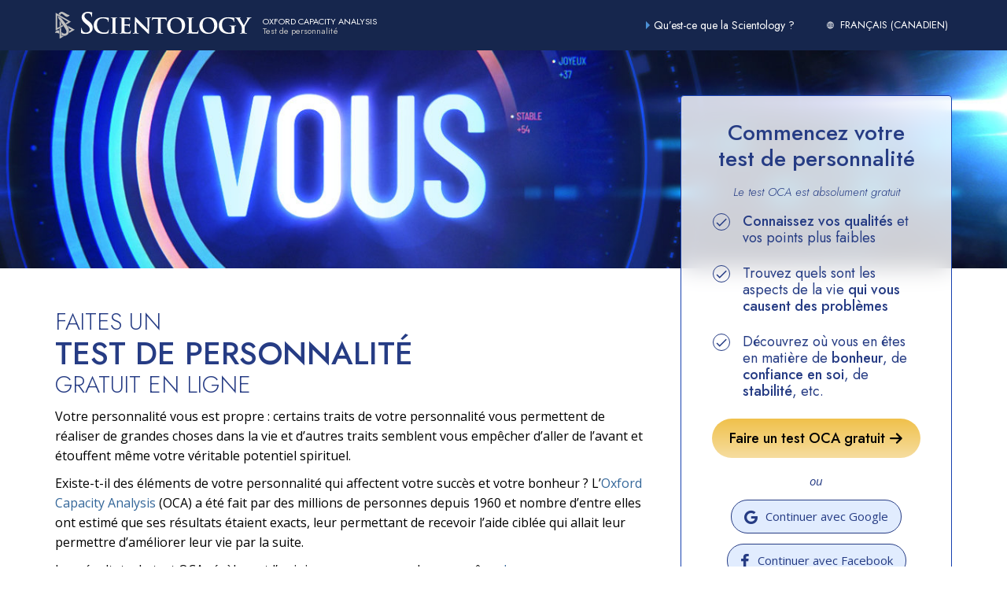

--- FILE ---
content_type: text/html; charset=utf-8
request_url: https://www.oca.fr.scientology.ca/?source=from_org_side_msnfovarosi&orgid=msnfovarosi&orgmsnType=msn&orgmsnCont=eu
body_size: 42002
content:
<!DOCTYPE html>
<html lang="fr-ca" itemscope itemtype="http://schema.org/WebPage">
<head>
	<meta charset="utf-8">
	<meta http-equiv="X-UA-Compatible" content="IE=edge">
	<meta name="viewport" content="width=device-width, initial-scale=1.0, maximum-scale=1.0, user-scalable=no">
	



<title>Test OCA de personnalité gratuit | Église de Scientology</title>
<meta name="description" content=" Aimeriez-vous mieux vous connaître ? Faites un test de personnalité OCA gratuit en ligne. Le test OCA fait ressortir 10 aspects fondamentaux de votre personnalité qui peuvent influencer votre avenir.   " />


<link rel="stylesheet" type="text/css" href="/theme/css/_combined.css?_=u5a1ncu4">




<style>

.autosprite-sprite {
	background: url(/theme/images/autosprite-sprite.png) no-repeat top left;
}
.autosprite-sprite.control-arrow-left {
	background-position:0 -0px;
	width: 25px;
	height: 44px;
}
.autosprite-sprite.control-arrow-right {
	background-position:0 -44px;
	width: 25px;
	height: 44px;
}
.autosprite-sprite.graph-oca {
	background-position:0 -88px;
	width: 290px;
	height: 237px;
}
.autosprite-sprite.graph-oca-pie {
	background-position:0 -973px;
	width: 234px;
	height: 215px;
}
.autosprite-sprite.graph-oca-pie:lang(da) {
	background-position:0 -325px;
}
.autosprite-sprite.graph-oca-pie:lang(de) {
	background-position:0 -540px;
}
.autosprite-sprite.graph-oca-pie:lang(el) {
	background-position:0 -755px;
	height: 218px;
}
.autosprite-sprite.graph-oca-pie:lang(es) {
	background-position:0 -1188px;
}
.autosprite-sprite.graph-oca-pie:lang(es-es) {
	background-position:0 -1403px;
}
.autosprite-sprite.graph-oca-pie:lang(fr) {
	background-position:0 -1618px;
}
.autosprite-sprite.graph-oca-pie:lang(fr-ca) {
	background-position:0 -1833px;
}
.autosprite-sprite.graph-oca-pie:lang(he) {
	background-position:0 -2048px;
	height: 218px;
}
.autosprite-sprite.graph-oca-pie:lang(hu) {
	background-position:0 -2266px;
	height: 218px;
}
.autosprite-sprite.graph-oca-pie:lang(it) {
	background-position:0 -2484px;
}
.autosprite-sprite.graph-oca-pie:lang(ja) {
	background-position:0 -2699px;
	height: 218px;
}
.autosprite-sprite.graph-oca-pie:lang(nl) {
	background-position:0 -2917px;
}
.autosprite-sprite.graph-oca-pie:lang(no) {
	background-position:0 -3132px;
	height: 218px;
}
.autosprite-sprite.graph-oca-pie:lang(pt) {
	background-position:0 -3350px;
}
.autosprite-sprite.graph-oca-pie:lang(ru) {
	background-position:0 -3565px;
}
.autosprite-sprite.graph-oca-pie:lang(sv) {
	background-position:0 -3780px;
}
.autosprite-sprite.graph-oca-pie:lang(zh) {
	background-position:0 -3995px;
	height: 218px;
}
.autosprite-sprite.step-01 {
	background-position:0 -4213px;
	width: 329px;
	height: 198px;
}
.autosprite-sprite.step-02 {
	background-position:0 -4411px;
	width: 329px;
	height: 198px;
}
.autosprite-sprite.step-03 {
	background-position:0 -4609px;
	width: 329px;
	height: 198px;
}
.autosprite-sprite.succes-02 {
	background-position:0 -4807px;
	width: 173px;
	height: 129px;
}
.autosprite-sprite.succes-03 {
	background-position:0 -4936px;
	width: 173px;
	height: 129px;
}
.autosprite-sprite.succes-04 {
	background-position:0 -5065px;
	width: 173px;
	height: 129px;
}
.autosprite-sprite.succes-05 {
	background-position:0 -5194px;
	width: 173px;
	height: 129px;
}

.pie-chart-find-out-more a {
	margin: 10px 0;
	text-decoration: none;
	font-weight: bold;
}
.pie-chart-find-out-more a:after {
	content: '';
	display: inline-block;
	border-left: 0.8em solid #369;
	border-top: 0.4em solid transparent;
	border-bottom: 0.4em solid transparent;
	margin-left: 0.5em;
}
html[dir="rtl"] .pie-chart-find-out-more a:after {
	border-left: none;
	border-right: 0.8em solid #369;
	margin-left: 0;
	margin-right: 0.5em;
}

.top-alert {
	margin-top: 20px;
	margin-bottom: 0;
}

.test-main li,
.test-main p {
	font-size: 16px;
	line-height: 1.6;
}

h4 {
	font-size: 20px;
	color: #263c84;
	font-weight: bold;
	background: url([data-uri]) no-repeat left 2px;
	padding-left: 20px;
	margin-bottom: 10px;
}
  

.step-color {
    color: #808183;
    font-size: 18px;
}
:lang(el) .step-color {
    font-size: 17px;
}

.steps-box {
	margin-top: 10px;
	margin-bottom: 40px;
}

@media (max-width: 991px) {
	.steps-box img {
		margin: 20px auto 10px;
		display: block;
	}
}

.row img {
	max-width: 100%;
}

.test-main hr {
	border-top: 1px solid #ddd;
}

.oca-realyou {
	padding: 15px 45px;
	color: #fff;
	background-size: cover;
	-webkit-font-smoothing: antialiased;
    -moz-osx-font-smoothing: grayscale;
}

.oca-realyou h2 {
	color: #fff;
}

.oca-realyou li {
    margin-top: 10px;
}

.succes h5 {
	font-size: 18px;
    font-weight: bold;
    margin-bottom: 5px;
}

@media (min-width: 768px) {
	.succes .col-xs-3 {
		float: left;
	}
}

.sprite-fit-in {
	width: 100% !important;
	height: 0 !important;
    image-rendering: -moz-crisp-edges;
    image-rendering:   -o-crisp-edges;
    image-rendering: -webkit-optimize-contrast;
    image-rendering: crisp-edges;
}



@media (max-width: 768px) {
	.sprite-imagecache-cropfit-data-www-curiousaboutyourself-org-files-sprite-graph-oca03-fr-CA-jpg,
	.sprite-imagecache-cropfit-data-www-curiousaboutyourself-org-files-sprite-step-03-jpg,
	.sprite-imagecache-cropfit-data-www-curiousaboutyourself-org-files-sprite-step-02-min-80-jpg,
	.sprite-imagecache-cropfit-data-www-curiousaboutyourself-org-files-sprite-step-01a-min-80-jpg {
		width: 329px !important;
		height: 198px !important;
		padding-bottom: 0 !important;
		margin-left: auto;
		margin-right: auto;
		margin-top: 30px;
		max-width: 100%;
	}

	.sprite-imagecache-cropfit-data-www-curiousaboutyourself-org-files-sprite-graph-oca03-fr-CA-jpg {
		width: 699px !important;
		height: 570px !important;
		margin-bottom: 20px;
	}

	.succes .col-xs-3 {
		width: 173px !important;
		 
		padding-bottom: 0 !important;
		padding-right: 20px !important;
	}

	.sticky-holder > .visible-sm-block > h2.mb0 {
		margin-top: 10px;
	}

}

@media (max-width: 767px) {
	.container {
		padding-right: 20px;
    	padding-left: 20px;
	}
	.oca-realyou,
	.title-bar {
		margin-left: -20px;
		margin-right: -20px;
	}

	.oca-img.pl2 {
		padding-left: 15px !important;
	}

}

@media (max-width: 699px) {
	.sprite-imagecache-cropfit-data-www-curiousaboutyourself-org-files-sprite-graph-oca03-fr-CA-jpg {
		width: 100% !important;
		height: 0 !important;
		padding-bottom: 81.54% !important;
		margin-bottom: 20px;
	}
}

@media (max-width: 450px) {
	.pie-chart-find-out-more .pull-right,
	.pie-chart-find-out-more {
		float: none !important;
	}
	.pie-chart-find-out-more .pull-right {
		padding-left: 54px;
	}
	.pie-chart-find-out-more {
		margin-top: 20px;
		margin-bottom: 20px;
	}
	.succes h5 {
		font-size: 14px;
	}
	.succes .col-xs-3 {
		width: 150px !important;
		padding-bottom: 0 !important;
		padding-right: 10px !important;
	}
	.steps-box {
		margin-bottom: 20px;
	}
}

.german-custom-notice {
    border: 1px solid #ddd;
    padding: 30px;
    margin-bottom: 60px;
}
.german-custom-notice p {
    font-size: 1em;
    font-style: italic;
}

</style>


<style>

#legal_disclaimer h4 {
	background: none;
	padding-left: 0;
	margin-bottom: 20px;
}

#legal_disclaimer br {
	display: none;
}

#legal_disclaimer li,
#legal_disclaimer p {
	font-size: 13px;
	margin-bottom: 20px;
}

#legal_disclaimer .modal-content {
	max-height: 80vh;
	overflow: auto;
}

#oca_start_form label.required {
	position: relative;
}

#oca_start_form label.required:after {
    position: absolute;
    font-size: 85%;
    content: '*';
    padding: 0 0.25em;
    color: #a00;
}

#oca_start_form label[for="age"] {
	padding-right: 0;
}

@media (min-width: 769px) and (max-width: 1024px) {
	#oca_form {
		position: sticky !important;
		position: -webkit-sticky !important;
	}
	.sticky-holder {
		height: 200vh;
	}
}

@media(min-width: 992px) {
	.oca-form-positioner {
		margin-top: -250px;
	}

	.oca-form-positioner .oca-form {
    	background: white;
	}
}

@media (max-width: 991px) {
	.sticky-holder {
		height: auto !important;
	}
}

@media (max-width: 768px) {
	.sticky-holder {
		padding-left: 15px !important;
	}
}

.affix-bottom {
	position: relative;
}

.gender-half-left {
	padding-right: 5px;
}

.gender-half-right {
	padding-left: 5px;
}

@media (max-width: 768px) {
	 
	.oca-realyou {
		padding-right: 20px;
		padding-left: 20px;
	}
	.oca-realyou ul {
		padding-left: 20px;
	}
}

label[for="zipcode"] {
	margin-top: -0.1em;
    line-height: 1.2;
}

label[for="phone"] {
	margin-top: -0.1em;
    line-height: 1.2;
}

.phone-hint {
	position: absolute;
	right: -18px;
	top: 0px;
	color: #4876a3;
}

@media (min-width: 768px) {
	.phone-hint {
		right: -8px;
		top: 3px;
	}
}

.phone-hint + .tooltip.top {
	width: 200px;
}

</style>






	
<script>





var site_slug = 'OCA';

new function() {

    window._tr = window._tr || [];
    var recursionDetector = 0;
    var reportErrors = true;

    
    
    function reportInternalError() {
        reportErrors = false;
        try {
            _tr.push(['_trackEvent', 'Errors', site_slug + ' internal JS error', [].join.call(arguments, '|')]);
        } catch (throw_away) {}
    }

    
    function reportError(errorMsg, url, lineNumber, colNumber, errorObj) {

        if (!reportErrors) return;

        try {

            _tr.push(['_trackEvent', 'Errors', site_slug + ' JS error',
                '"' + errorMsg + '" @ ' + url + ':' + lineNumber +
                (colNumber !== void 0 ? ', ' + colNumber : '') +
                (errorObj !== void 0 && window.JSON && typeof JSON.stringify === 'function' ?
                    ', ' + JSON.stringify(errorObj) : '')
            ]);

        } catch (e) {

            
            try {
                reportInternalError('reportError error on ' + errorMsg, url, lineNumber, colNumber, e);
            } catch (throw_away) {}

        }

    }

    
    
    var gOldOnError = window.onerror;

    
    window.onerror = function myErrorHandler(errorMsg, url, lineNumber, colNumber, errorObj) {

        if (!reportErrors) return false;

        
        if (recursionDetector > 0) {
            try {
                reportInternalError('window.onerror recursion: ' + errorMsg, url, lineNumber, colNumber, errorObj);
            } catch (throw_away) {}
            return false;
        }

        recursionDetector = 1;

        reportError(errorMsg, url, lineNumber, colNumber, errorObj);

        
        if (gOldOnError) gOldOnError(errorMsg, url, lineNumber, colNumber, errorObj);

        recursionDetector = 0;

        return false;

    }

    
    if (window.$ && $(document) && typeof $(document).ready === 'function') {
        $(document).ready(function() {

            if (typeof $(document).ajaxError === 'function') {
                $(document).ajaxError(function(e, req, settings, thrownError) {

                    if (!reportErrors) return;

                    
                    if (recursionDetector > 0) {
                        try {
                            reportInternalError('$.ajaxError recursion: ' + e, settings && settings.url, 0, 0, settings);
                        } catch (throw_away) {}
                        return;
                    }

                    recursionDetector = 1;
                    reportError('jQuery ajax error: ' + e + (thrownError ? ', ' + thrownError : ''),
                        settings && settings.url, 0, 0, settings);
                    recursionDetector = 0;

                });
            }
        });
    }

}

</script>


    <meta property="og:url" content="https://www.oca.fr.scientology.ca/?source=from_org_side_msnfovarosi&amp;orgid=msnfovarosi&amp;orgmsnType=msn&amp;orgmsnCont=eu" />
    <meta property="og:site_name" content="OCA" />
    <meta property="og:title" content="Test de personnalité" />
    <meta property="og:description" content="Votre Q. I., votre personnalité et vos aptitudes déterminent votre réussite et votre bonheur futurs. Des millions de personnes ont déjà bénéficié du test OCA de personnalité depuis 1960. C’est le seul test en son genre qui offre des résultats précis et mesurables et un entretien personnalisé ainsi que des recommandations pratiques adaptées aux besoins déterminés par les résultats que vous avez obtenus.
        Votre personnalité vous est propre : certains traits de votre personnalité vous permettent de réaliser de grandes choses dans la vie et d’autres traits semblent vous empêcher d’aller de l’avant et étouffent même votre véritable potentiel." />

    <meta property="og:image" content="https://files.ondemandhosting.info/imagecache/cropfit@w=1200/data/www.curiousaboutyourself.org/web/home/oca-you-graphic_fr_CA.jpg?_=u5a1ncu4" />
    <meta property="og:type" content="website" />

    <meta name="twitter:card" content="summary_large_image">
    <meta name="twitter:title" content="Test de personnalité">
    <meta name="twitter:description" content="Votre Q. I., votre personnalité et vos aptitudes déterminent votre réussite et votre bonheur futurs. Des millions de personnes ont déjà bénéficié du test OCA de personnalité depuis 1960. C’est le seul test en son genre qui offre des résultats précis et mesurables et un entretien personnalisé ainsi que des recommandations pratiques adaptées aux besoins déterminés par les résultats que vous avez obtenus.
        Votre personnalité vous est propre : certains traits de votre personnalité vous permettent de réaliser de grandes choses dans la vie et d’autres traits semblent vous empêcher d’aller de l’avant et étouffent même votre véritable potentiel." >
    <meta name="twitter:image" content="https://files.ondemandhosting.info/imagecache/cropfit@w=1200/data/www.curiousaboutyourself.org/web/home/oca-you-graphic_fr_CA.jpg?_=u5a1ncu4">

    <meta name="facebook-domain-verification" content="3fvxchu5a218vuys379swjo0lp3ivx" />

    
    <link href="https://fonts.googleapis.com/css2?family=Jost:ital,wght@0,300;0,400;0,500;0,700;1,300;1,400;1,500;1,700&display=swap" rel="stylesheet">
    <link href="https://fonts.googleapis.com/css2?family=Open+Sans:ital,wght@0,400;0,500;0,600;1,400;1,500;1,600&display=swap" rel="stylesheet">
    
    
    

    

        <script src="https://tr.standardadmin.org/tr2.js" async></script>

        <script>
            var _tr = window._tr || [];
        </script>
        
    
</head>
<body class="">

<script>

var custom_ga_tracked = false;

function custom_ga_track() {

    
    if (custom_ga_tracked) return;
    custom_ga_tracked = true;

    var my_org;
    
    if (my_org === void 0) return;

    
    $.ajax({
        url: '//www.scientology.org/ga_code.html?orgId=' + my_org,
        dataType: 'jsonp',
        success: function(data) {
            if (data != null && typeof data.trim == 'function' && data.trim() != '' && data.trim() != 'null' && window.ga) {
				ga_account_code = data;
                ga('create', ga_account_code, 'auto', 'orgTracker');
                ga('orgTracker.send', 'pageview');
            }
        }
    });

}

</script>




<div id="header">
	
		<div class="site-header-filled">
    <div class="container banner-container">
        <div class="logo-row">
            <div class="logo-row-banner">
                <div class="logo-row-scn">
                    <img src="/images/banner/scn-logo-gray.svg" alt="">
                </div>
                <div class="logo-row-title">
                    <img src="/images/banner/scientology-logo-white.svg" alt="">
                </div>
            </div>
            <div class="logo-row-info">
                <div class="logo-row-info-name">
                    
                    OXFORD CAPACITY ANALYSIS
                    
                </div>
                <div class="logo-row-info-name-sub">
                    
                    Test de personnalité
                    
                </div>
            </div>
        </div>
        <a href="/" class="logo-touch"></a>

        
        <div class="external-nav">
            <a href="https://fr.scientology.ca/what-is-scientology/" target="_blank" class="external-wis ">
                <div class="arrow-right"></div>
                
                
                Qu’est-ce que la Scientology ?
                
                <span class="external-navigation--icon icon-external-link"></span>
            </a>
    
            <ul class="external-language-selector--wrapper">
                <nav class="external-language-selector external-language">
                    <div>
                        <div class="external-navigation--item">
                            <img src="/images/language-globe.svg" alt="Language">
                            
                            
                            
                            
                            
                            FRANÇAIS (CANADIEN)
                            
                            
                            
                            
                            
                            
                            
                            
                            
                            
                            
                            
                            
                            
                            
                            
                        </div>
                    </div>
                    <ul>
    
                        <a class="no-decoration" href="https://www.oxfordcapacityanalysis.org/?source=from_org_side_msnfovarosi&amp;orgid=msnfovarosi&amp;orgmsnType=msn&amp;orgmsnCont=eu">ENGLISH</a>
                        <a class="no-decoration" href="https://www.oca.scientology.dk/?source=from_org_side_msnfovarosi&amp;orgid=msnfovarosi&amp;orgmsnType=msn&amp;orgmsnCont=eu">DANSK</a>
                        <a class="no-decoration" href="https://www.oca.scientology.nl/?source=from_org_side_msnfovarosi&amp;orgid=msnfovarosi&amp;orgmsnType=msn&amp;orgmsnCont=eu">NEDERLANDS</a>
                        
                        <a class="no-decoration" href="https://www.oca.fr.scientology.ca/?source=from_org_side_msnfovarosi&amp;orgid=msnfovarosi&amp;orgmsnType=msn&amp;orgmsnCont=eu">FRANÇAIS (CANADIEN)</a>
                        <a class="no-decoration" href="https://www.oca.scientology.de/?source=from_org_side_msnfovarosi&amp;orgid=msnfovarosi&amp;orgmsnType=msn&amp;orgmsnCont=eu">DEUTSCH</a>
                        <a class="no-decoration" href="https://www.oca.scientology.gr/?source=from_org_side_msnfovarosi&amp;orgid=msnfovarosi&amp;orgmsnType=msn&amp;orgmsnCont=eu">ΕΛΛΗΝΙΚA</a>
                        <a class="no-decoration" href="https://www.oca.scientology.org.il/?source=from_org_side_msnfovarosi&amp;orgid=msnfovarosi&amp;orgmsnType=msn&amp;orgmsnCont=eu">עברית</a>
                        <a class="no-decoration" href="https://www.oca.szcientologia.org.hu/?source=from_org_side_msnfovarosi&amp;orgid=msnfovarosi&amp;orgmsnType=msn&amp;orgmsnCont=eu">MAGYAR</a>
                        <a class="no-decoration" href="https://www.oca.scientology.it/?source=from_org_side_msnfovarosi&amp;orgid=msnfovarosi&amp;orgmsnType=msn&amp;orgmsnCont=eu">ITALIANO</a>
                        <a class="no-decoration" href="https://www.oca.scientology.jp/?source=from_org_side_msnfovarosi&amp;orgid=msnfovarosi&amp;orgmsnType=msn&amp;orgmsnCont=eu">日本語</a>
                        <a class="no-decoration" href="https://www.oca.scientologi.no/?source=from_org_side_msnfovarosi&amp;orgid=msnfovarosi&amp;orgmsnType=msn&amp;orgmsnCont=eu">NORSK</a>
                        <a class="no-decoration" href="https://www.oca.scientology.ru/?source=from_org_side_msnfovarosi&amp;orgid=msnfovarosi&amp;orgmsnType=msn&amp;orgmsnCont=eu">РУССКИЙ</a>
                        <a class="no-decoration" href="https://www.oca.scientologi.se/?source=from_org_side_msnfovarosi&amp;orgid=msnfovarosi&amp;orgmsnType=msn&amp;orgmsnCont=eu">SVENSKA</a>
                        <a class="no-decoration" href="https://www.oca.scientology.org.tw/?source=from_org_side_msnfovarosi&amp;orgid=msnfovarosi&amp;orgmsnType=msn&amp;orgmsnCont=eu">繁體中文</a>
                        <a class="no-decoration" href="https://www.oca.scientology.pt/?source=from_org_side_msnfovarosi&amp;orgid=msnfovarosi&amp;orgmsnType=msn&amp;orgmsnCont=eu">PORTUGUÊS</a>
                        <a class="no-decoration" href="https://www.oca.scientology.org.mx/?source=from_org_side_msnfovarosi&amp;orgid=msnfovarosi&amp;orgmsnType=msn&amp;orgmsnCont=eu">ESPAÑOL</a>
                        <a class="no-decoration" href="https://www.oca.scientology.ph/?source=from_org_side_msnfovarosi&amp;orgid=msnfovarosi&amp;orgmsnType=msn&amp;orgmsnCont=eu">FILIPINO</a>
                        <a class="no-decoration" href="https://www.analisedecapacidadeoxford.org.br/?source=from_org_side_msnfovarosi&amp;orgid=msnfovarosi&amp;orgmsnType=msn&amp;orgmsnCont=eu">PORTUGUÊS (BRASIL)</a>
                        <a class="no-decoration" href="https://www.oca.scientology.es/?source=from_org_side_msnfovarosi&amp;orgid=msnfovarosi&amp;orgmsnType=msn&amp;orgmsnCont=eu">ESPAÑOL (CASTELLANO)</a>
                        <a class="no-decoration" href="https://cz.oxfordcapacityanalysis.org/?source=from_org_side_msnfovarosi&amp;orgid=msnfovarosi&amp;orgmsnType=msn&amp;orgmsnCont=eu">CZECH</a>
                
                    </ul>
                </nav>
            </ul>
        </div>
        

            
            <a href="#" class="menu-q">
                <span class="pulse"></span>
            </a>
            
            <div class="menu-q-expanation over-expanation"></div>
        </div>
    
    
    </div>
</div>
	
</div>


<div class="container pt0 ">
	

<div class="bs-extender">
	<div class="home-page-banner hidden-xs">
		<img class="hidden-xs" src="https://files.ondemandhosting.info/imagecache/cropfit@w=1360/data/www.curiousaboutyourself.org/web/home/you-image-wide_fr_CA.jpg?_=u5a1ncu4" alt="">
	</div>
	<div class="home-page-banner-square visible-xs">
		<img class="" src="https://files.ondemandhosting.info/imagecache/cropfit@w=700@cr=366,0,1181,1080@qa=85/data/www.curiousaboutyourself.org/web/home/oca-you-graphic_fr_CA.jpg?_=u5a1ncu4" alt="">
	</div>
</div>










<div class="row test-main test-main--home" id="page-top">

	<div class="row mr0 ml0 mb3">

		<div class="col-md-5 col-lg-4 col-md-push-7 col-lg-push-8 pl3 sticky-holder flip">

			<div class="visible-xs-block visible-sm-block">
				<h2 class="mt0 home-title">
                    <span class="home-subtitle only-for-eu-global">
						
					</span>
                    <span class="home-subtitle only-for-non-eu-english">
						TAKE THE MOST ACCURATE AND RELIABLE
					</span>
					<strong><span class="home-subtitle">FAITES UN</span> TEST DE PERSONNALITÉ<br/><span class="home-subtitle">GRATUIT EN LIGNE</span></strong>
				</h2>

				
	

	<div id="error_message_holder"></div>

	


			
				
				<div class="page-body only-for-non-eu-english">
					<p>You are a unique individual with your own personality traits—some of these traits enable you to achieve great things in life, and others can hold you back and ultimately stifle your true potential.</p>
                    <p>Your personality determines your future success and happiness. The <a href="#info-oca-about">Oxford Capacity Analysis</a> (OCA) has benefited millions of people since 1960. It is the only test that delivers measurable, accurate analysis, followed by one-on-one consultation with practical recommendations tailored to your needs based on your results.</p>
                    <p>The Oxford Capacity Analysis results will reveal your opinion of you.</p>
				</div>
				<div class="page-body only-for-eu-global">
                    <p>Votre personnalité vous est propre : certains traits de votre personnalité vous permettent de réaliser de grandes choses dans la vie et d’autres traits semblent vous empêcher d’aller de l’avant et étouffent même votre véritable potentiel spirituel.</p>
                    <p>Existe-t-il des éléments de votre personnalité qui affectent votre succès et votre bonheur ? L’<a href="#info-oca-about">Oxford Capacity Analysis</a> (OCA) a été fait par des millions de personnes depuis 1960 et nombre d’entre elles ont estimé que ses résultats étaient exacts, leur permettant de recevoir l’aide ciblée qui allait leur permettre d’améliorer leur vie par la suite.</p>
                    <p>Les résultats du test OCA révèleront l’opinion que vous avez de vous-même.<a href="#custom-notice">*</a></p>
                    <p>Ceci n’est pas un test scientifique. Les personnes qui interprètent ce test sont des membres de l’Église de Scientology.  La doctrine religieuse de Scientology considère que la personnalité est d’ordre spirituel et l’Église n’utilise le test qu’au service de ses objectifs religieux, et non à des fins médicales, psychologiques, ou pour procéder à des évaluations professionnelles dans ces domaines. </p>
                </div>


				<div class="clearfix"></div>
			</div>

			<a name="oca_start_form_marker"></a>
			


<div class="oca-form-positioner home-sidebar">
	<div class="oca-form-position-fixer"></div>
	<div class="oca-form-wrapper" id="oca_form">
		<div class="home-sidebar--title">
			Commencez votre test de personnalité
		</div>
	
		<div class="home-sidebar--desc">
			Le test OCA est absolument <i>gratuit </i>
		</div>
	
		<div class="home-sidebar--bullet-point">
			<b>Connaissez vos qualités</b> et vos points plus faibles
		</div>
	
		<div class="home-sidebar--bullet-point">
			Trouvez quels sont les aspects de la vie<b> qui vous causent des problèmes </b>
		</div>
	
		<div class="home-sidebar--bullet-point">
			Découvrez où vous en êtes en matière de <b>bonheur</b>, de <b>confiance en soi</b>, de <b>stabilité</b>, etc. 
		</div>
	
		<div class="home-sidebar--button">
		
		
		

		
		<a href="/start/" class="btn btn-lg cta-button-look btn-primary btn-oca-show-form btn-oca-show-form__smaller btn-squiggly">
			Faire un test OCA gratuit <span class="icon-arrow-right"></span>
		</a>
		

			
		</div>
		
		<div class="home-sidebar--signin-or">
			ou
		</div>

		<div class="home-sidebar--signin-row">
			<div class="home-sidebar--signin-button" data-google="true">
				<span class="icon-google"></span>
				Continuer avec Google
			</div>
			
			<div class="home-sidebar--signin-button" data-facebook="true">
				<span class="icon-facebook"></span>
				Continuer avec Facebook
			</div>
		</div>
	</div>
</div>




<div id="legal_disclaimer" class="modal bs-modal-center" tabindex="-1" role="dialog">
  	<div class="modal-dialog">
    	<div class="modal-content pl1 pr1 pt1">

      		<div class="modal-header">
      			
        		<h4 class="modal-title">Faites défiler et lisez ce document. Cochez la case "Je consens" et cliquez sur le bouton pour accepter.</h4>
      		</div>

      		<div class="modal-body pb3">

        		<span class="legal-body"><div class="legal-special"><p>Je désire participer au test de personnalité appelé le test OCA de l’Église de Scientology internationale, dont fait partie l’Église de Scientology d’Europe.</p>
 <br />
<p>J’ai lu les informations au sujet du site du test OCA et je comprends parfaitement la nature, le contenu et l’importance de ce test. Je comprends qu’il ne s’agit en rien d’un test d’ordre médical ou psychologique que c’est un outil utilisé par l’Église de Scientology portant sur les enseignements spirituels de son fondateur, L.&nbsp;Ron&nbsp;Hubbard. J’ai également lu et je comprends cette déclaration. Après réflexion, j’ai décidé en toute connaissance de cause de faire le test.</p>
<br />
<h4>Protection des données :</h4>
 <br />
<p>Vous consentez à ce que votre nom, vos coordonnées, la date du test, vos réponses aux questions du test et les résultats de ce test, soient gardés sur papier et sous format électronique par l’Église de Scientology pour l’Europe dans le but d’évaluer le test afin que vous puissiez recevoir par la suite des conseils d’ordre spirituel de la part des membres de l’Église de Scientology de votre région. Les informations demandées permettront de calculer les résultats de votre test et de vous en donner une évaluation, et de vous fournir également des conseils. Vous êtes la seule personne qui nous remettra des informations à votre sujet et personne d’autre n’interférera. Vous êtes libre d’arrêter le test à tout moment. Vos réponses au test sont envoyées uniquement à l’Église de Scientology pour l’Europe lorsque vous avez terminé le test. Un test non terminé ne prête à aucune conséquence, mais nous seront incapables de l’évaluer correctement et de vous fournir des conseils par la suite.</p>
<br />
<p>Les réponses que vous fournissez dans ce test seront évaluées par l’Église de Scientology au Danemark ou par une Église de Scientology située dans votre région, à l’aide d’un programme informatique qui génère un graphique des résultats de voter test (dont on se réfère comme du « graphique »). Le graphique et vos coordonnées seront envoyés automatiquement à l’Église de Scientology la plus proche de chez vous. Les résultats de votre test peuvent également être transmis à cette Église de Scientology. Des membres compétents de cette Église pourront consulter ce graphique pour vous aider à mieux vous comprendre, comme le décrit le dépliant portant sur le test OCA. Le graphiqueet les réponses au test seront effacés après 3 mois au plus tard si vous n’êtes plus intéressé à recevoir des conseils de l’Église de Scientologyou si vous demandez à ce que vos informations soient effacées. Elles ne seront pas remises à un tiers.</p>
<br />
<p>Vos coordonnées seront uniquement utilisées pour vous contacter concernant l’évaluation de votre test et pour vous fournir des informations portant sur les résultats de votre test.</p>
<br />
<h4>Consentement :</h4>
<br/>
Je comprends les informations ci-dessus et donne mon accord, et je consens à ce que mes données soient traitées dans les buts susmentionnés et à être contacté par l’Église de Scientology de ma région dans cet objectif par e-mail, par text et/ou par téléphone si j’ai consenti à fournir mes coordonnées. Je peux à tout moment refuser que l’Église de Scientology pour l’Europe ou l’Église de Scientologyde ma région utilisent à nouveau mes coordonnées.</p>
<br />
<p>Ce test n’est pas un test de psychologie ; la Scientology considère que la personnalité est d’ordre spirituel et n’emploie le test de personnalité que pour servir ses objectifs religieux. Vos réponses à ce test permettront de dégager une courbe montrant les dix traits dominants de votre personnalité. Les coordonnées que vous nous fournissez permettront à nos bénévoles de vous inviter dans leurs locaux pour interpréter votre test. La réponse à ce document est facultative, mais le défaut de réponse ne permettra pas d’évaluer votre test.</p></div></span>

		        <hr id="legal-sep-bar">

		        <div class="row">
		        	<div class="col-xs-6">
		        		<div class="pull-right flip">
		        			<div class="checkbox">
    							<label>
      								<input type="checkbox" name="legal-agreement" value="agree"> Je consens
    							</label>
							</div>
		        		</div>
		        	</div>
		        	<div class="col-xs-6">
		        		<button type="button" class="btn btn-primary disabled eu-start-button">Continuez</button>
		        	</div>
		        </div>

      		</div>

    	</div>
  	</div>
</div>



		</div>

		<div class="col-md-7 col-lg-8 col-md-pull-5 col-lg-pull-4 long-col">

			<div class="hidden-sm hidden-xs">
				<h1 class="home-title">
                    <span class="home-subtitle only-for-eu-global">
						
					</span>
                    <span class="home-subtitle only-for-non-eu-english">
						TAKE THE MOST ACCURATE AND RELIABLE
					</span>
					<span class="home-subtitle">FAITES UN</span> TEST DE PERSONNALITÉ<br/><span class="home-subtitle">GRATUIT EN LIGNE</span>
				</h1>
				
	

	<div id="error_message_holder"></div>

	


				<span class="only-for-non-eu-english">
					<p>You are a unique individual with your own personality traits—some of these traits enable you to achieve great things in life, and others can hold you back and ultimately stifle your true potential.</p>
					<p>Your personality determines your future success and happiness. The <a href="#info-oca-about">Oxford Capacity Analysis</a> (OCA) has benefited millions of people since 1960. It is the only test that delivers measurable, accurate analysis, followed by one-on-one consultation with practical recommendations tailored to your needs based on your results.</p>
					<p>The Oxford Capacity Analysis results will reveal your opinion of you.</p>
			    </span>
				<span class="only-for-eu-global">
                    <p>Votre personnalité vous est propre : certains traits de votre personnalité vous permettent de réaliser de grandes choses dans la vie et d’autres traits semblent vous empêcher d’aller de l’avant et étouffent même votre véritable potentiel spirituel.</p>
                    <p>Existe-t-il des éléments de votre personnalité qui affectent votre succès et votre bonheur ? L’<a href="#info-oca-about">Oxford Capacity Analysis</a> (OCA) a été fait par des millions de personnes depuis 1960 et nombre d’entre elles ont estimé que ses résultats étaient exacts, leur permettant de recevoir l’aide ciblée qui allait leur permettre d’améliorer leur vie par la suite.</p>
                    <p>Les résultats du test OCA révèleront l’opinion que vous avez de vous-même.<a href="#custom-notice">*</a></p>
                    <p>Ceci n’est pas un test scientifique. Les personnes qui interprètent ce test sont des membres de l’Église de Scientology.  La doctrine religieuse de Scientology considère que la personnalité est d’ordre spirituel et l’Église n’utilise le test qu’au service de ses objectifs religieux, et non à des fins médicales, psychologiques, ou pour procéder à des évaluations professionnelles dans ces domaines. </p>
				</span>
			</div>
            <div class="clearfix"></div>

			<div class="home-oca-realyou">
				<div class="inner">
                    <span class="only-for-non-eu-english">
                        <h2 class="mt1 oca-real-title">GET TO KNOW <b>THE REAL YOU</b></h2>
                        <p>Most of our lives we’ve been taught to believe that personality is a genetic trait that cannot be changed and that you just have to “deal with it.” This is simply not true. You can change your personality and become a much better, happier version of yourself, one that faces and conquers the challenges of life with knowledge and ease. Welcome to the real you.</p>
                    </span>
                    <span class="only-for-eu-global">
                        <h2 class="mt1 oca-real-title">EST-IL POSSIBLE DE CONNAÎTRE <b>LE VRAI VOUS ?</b></h2>
                        <p>Certaines personnes voudraient vous faire croire que la personnalité est déterminée par vos gènes et qu’elle ne peut pas être changée. Mais chacun peut se souvenir de moment de sa vie où il se sentait plus heureux et plus confiant, et cela transparaissait aux yeux des autres. L’Église offre une variété de services destinés à vous aider à parvenir à une version plus heureuse et plus prospère de vous-même, où vous pouvez surmonter les défis de la vie avec savoir et aisance. Le vrai vous est ce que vous voulez être. Ce parcours commence par un test qui vous aide à identifier les zones qui ont le plus besoin d’attention.</p>
                    </span>
                    <ul>
                        <li>Trouvez quels sont les aspects de la vie qui vous causent des problèmes et découvrez où vous en êtes en matière de bonheur, de confiance en soi, de stabilité, etc. </li>
                        <li>Découvrez le rapport qui existe entre votre personnalité et de bonnes relations avec les autres.</li>
                        <li>Découvrez vos points forts et comment les améliorer pour mieux réussir dans la vie.</li>
                    </ul>
				</div>
			</div>

			<h2 class="home-subheader-title" id="info-oca02">
				COMMENT FONCTIONNE <b>L’OCA</b>
			</h2>

            
            

            <div class="steps-box row">
                <div class="col-md-8">
                    <div class="home-step-number--mobile-row">
                        <span class="home-step-number--mobile hidden-md">
                            1
                        </span>
                        <div>
                            <h4 class="home-step-title">Étape 1 : <span class="home-step-color">FAITES LE TEST</span>
                            </h4>
                            <span class="only-for-non-eu-english">
                                <p>The Oxford Capacity Analysis identifies 10 vital personality traits that influence your entire future.</p>
                                <p>It is a factual, scientific analysis taken from your answers, and it takes about an hour to complete.</p>
                            </span>    
                            <span class="only-for-eu-global">
                                <p>Le test OCA fait ressortir 10 aspects fondamentaux de votre personnalité qui peuvent influencer votre avenir.</p>
                                <p>Le test dure environ une heure.</p>
                            </span>
                        </div>
                    </div>
                </div>
                <div class="col-md-4 home-step-wrapper">
                    <div class="home-step-number hidden-xs">
                        1
                    </div>
                </div>
            </div>
            
            <div class="steps-box row">
            
                <div class="col-md-8">
                    <div class="home-step-number--mobile-row">
                        <span class="home-step-number--mobile hidden-md">
                            2
                        </span>
                        <div>
                            <h4 class="home-step-title">Étape 2 : <span class="home-step-color">OBTENEZ VOS RÉSULTATS </span>
                            </h4>
                            <p class="only-for-non-eu-english">
                                After you complete the test, your personality analysis is generated and displayed. Within minutes your analysis will highlight your strengths and weaknesses—which personality traits to take advantage of and which need help.
                            </p>
                            <p class="only-for-eu-global">
                                Après avoir terminé le test, une analyse de personnalité est générée et affichée. En quelques minutes, cela montre vos points forts et vos points plus faibles, quels traits de personnalité sont déjà forts et quels sont ceux qui peuvent être améliorés.
                            </p>
                        </div>
                    </div>
                </div>
            
                <div class="col-md-4 home-step-wrapper">
                    <div class="home-step-number hidden-xs">
                        2
                    </div>
                </div>
            
            </div>
            
            <div class="steps-box row mb2">
            
                <div class="col-md-8">
                    <div class="home-step-number--mobile-row">
                        <span class="home-step-number--mobile hidden-md">
                            3
                        </span>
                        <div>
                            <h4 class="home-step-title">Étape 3 : <span class="home-step-color">ÉVALUATION GRACIEUSE</span>
                            </h4>
                            <p>Même si l’analyse graphique montre des traits distincts de personnalité, c’est la relation de ces traits qui fournissent une meilleure idée de votre personnalité.</p>
                            <span class="only-for-non-eu-english">
                                <p>We provide a complimentary consultation with one of our trained staff, who will give a detailed evaluation of your personality analysis.</p>
                                <p>In this one-on-one consultation, you gain a better understanding of your personality strengths and weaknesses, and establish the recommended path to your fast and lasting success.</p>
                            </span>
                            <span class="only-for-eu-global">
                                <p>L’un de nos membres du personnel formé vous fournira une évaluation détaillée des résultats de votre test, destinée à vous aider à établir vos points forts et vos points plus faibles.</p>
                                <p>Lors de cette consultation individuelle gratuite, vous recevrez également des recommandations basées sur les résultats et vos points de vue à ce sujet.</p>
                            </span>
                        </div>
                    </div>
                </div>
            
                <div class="col-md-4 home-step-wrapper">
                    <div class="home-step-number hidden-xs">
                        3
                    </div>
                </div>
            
            </div>
	        <hr>

	        <h2 class="home-subheader-title" id="info-oca-about">
				QUELLES SONT LES CARACTÉRISTIQUES DU <b>TEST OCA ?</b>
			</h2>

	        <div class="row">

	        	<div class="col-md-7">
					<div class="page-body">
                        <span class="only-for-non-eu-english">
                            <p>No other personality test and analysis gives you results and practical solutions.</p>
                            <p>You can be more competent, successful and happier than you ever thought possible once you identify the key areas of your personality. By discovering which traits are currently benefiting your life and which ones need improvement, you can then take the essential steps to enhance your strengths and overcome your weaknesses.</p>
                            <p>The test and follow-up consultation are FREE with no obligation.</p>
                        </span>
                        <span class="only-for-eu-global">
                            <p>L’OCA est destiné non seulement à vous fournir une description précise de la façon dont vous vous voyez actuellement, mais aussi à servir de tremplin pour apporter des améliorations dans votre vie.</p>
                            <p>En découvrant les traits de personnalité qui vous aident dans la vie et ceux qui ont besoin d’amélioration, vous pouvez alors effectuer des étapes pour renforcer vos points forts et améliorer vos points plus faibles.</p>
                            <p>Le test et la consultation sont GRATUITS et sans obligation.</p>
                            <p>De nombreuses personnes qui suivent des cours conseillés voient une nette amélioration de leur graphique de personnalité.</p>
                        </span>
					</div>

	        	</div>

                
		            <div class="oca-img col-md-5 pl2">
						<div class="page-body">
							<img src="https://files.ondemandhosting.info/imagecache/cropfit@w=500@cr=27,71,767,580@qa=85/data/www.curiousaboutyourself.org/web/home/oca-graph-2022-version_fr_CA.jpg?_=u5a1ncu4" class="show">
                            <div class="oca-note mt1 mb4 ">De nombreuses personnes qui suivent des cours conseillés voient une nette amélioration de leur graphique de personnalité.</div>
						</div>
		            </div>
                
		    </div>


            

	            <div class="succes mt3">

		            <h2 class="home-subheader-title" id="info-oca03">RÉUSSITES <b>PERSONNELLES</b></h2>

		            <div class="home-oca-success-row mb2">
	                    <div class="home-oca-success-image-col">
							<img class="home-oca-success-image" src="https://files.ondemandhosting.info/imagecache/cropfit@cr=0,0,129,129@qa=85/data/www.curiousaboutyourself.org/files/sprite/succes-02_fr_CA.jpg?_=u5a1ncu4" alt="">
	                    </div>
	                    <div class="col-sm-9">
		                    <h5 class="mt0 home-success">J’AI DÉCOUVERT DES RÉPONSES </h5>
		                    <div class="home-success-body">
								<p>« Le test OCA m’a apporté de nombreuses réponses. Des réponses que j’avais toujours cherchées. Cela me semblait presque trop simple, et j’avais de la peine à y croire. Mais c’est vraiment le cas ! » — David</p>
							</div>
		                </div>
		            </div>
		  
	                <div class="home-oca-success-row mb2">
	                    <div class="home-oca-success-image-col">
	                    	<img class="home-oca-success-image" src="https://files.ondemandhosting.info/imagecache/cropfit@cr=44,0,129,129@qa=85/data/www.curiousaboutyourself.org/files/sprite/succes-03_fr_CA.jpg?_=u5a1ncu4" alt="">
	                    </div>
	                    <div class="col-sm-9">
	                    	<h5 class="mt0 home-success">J’AI ATTEINT MES BUTS</h5>
	                    	<div class="home-success-body">
								<p>« Ce que j’ai appris m’a aidée à mieux réussir dans le domaine de mes activités et à réaliser mes rêves de la meilleure manière possible. »  — Daniela</p>
							</div>
	                    </div>
	                </div>

	                <div class="home-oca-success-row mb2">
	                    <div class="home-oca-success-image-col">
	                    	<img class="home-oca-success-image" src="https://files.ondemandhosting.info/imagecache/cropfit@cr=6,0,129,129@qa=85/data/www.curiousaboutyourself.org/files/sprite/succes-04_fr_CA.jpg?_=u5a1ncu4" alt="">
	                    </div>
	                    <div class="col-sm-9">
	                    	<h5 class="mt0 home-success">J’AI ACQUIS DE LA CERTITUDE</h5>
	                    	<div class="home-success-body">
								<p>« Je ne me sentais pas du tout sûre de moi et je me demandais pourquoi je ne réussissais pas dans la vie. Je me sens à présent très sûre de moi. Je m’entends mieux avec les gens et je peux mieux les aider. Maintenant, je me connais moi-même ! »  — Cynthia</p>
							</div>
	                    </div>
	                </div>
	                
	                <div class="home-oca-success-row mb2">
	                    <div class="home-oca-success-image-col">
	                    	<img class="home-oca-success-image" src="https://files.ondemandhosting.info/imagecache/cropfit@cr=41,0,129,129@qa=85/data/www.curiousaboutyourself.org/files/sprite/succes-05_fr_CA.jpg?_=u5a1ncu4" alt="">
	                    </div>
	                    <div class="col-sm-9">
	                    	<h5 class="mt0 home-success">MES RELATIONS SE SONT AMÉLIORÉES</h5>
							<div class="home-success-body">
								<p>« Ma femme et moi nous nous entendons idéalement bien. Notre vie au quotidien est un vrai plaisir. Il n’y a rien que nous ne puissions résoudre. »  — Shawn</p>
							</div>
	                    </div>
	                </div>

		        </div>
		  
	        
	        
            <div class="german-custom-notice">
                <p><a href="#page-top" id="custom-notice">*</a> Ce test n’est pas un test de psychologie ; la Scientology considère que la personnalité est d’ordre spirituel et n’emploie le test de personnalité que pour servir ses objectifs religieux. Elle aide les personnes au moyen d'enseignements et d'assistance spirituelle qui élèvent leur niveau de conscience.
                </p>
            </div>
            

	    </div>

	</div>

</div>

<div id="language_selector" class="modal bs-modal-center" tabindex="-1" role="dialog">
  	<div class="modal-dialog">
    	<div class="modal-content">

      		<div class="modal-body">

      			<button type="button" class="close" data-dismiss="modal" aria-label="Close"><span aria-hidden="true">&times;</span></button>

      			<div class="row">
      				<div class="col-sm-4"><a href="https://www.oxfordcapacityanalysis.org/?source=from_org_side_msnfovarosi&amp;orgid=msnfovarosi&amp;orgmsnType=msn&amp;orgmsnCont=eu">ENGLISH</a></div>
      				<div class="col-sm-4"><a href="https://www.oca.scientology.dk/?source=from_org_side_msnfovarosi&amp;orgid=msnfovarosi&amp;orgmsnType=msn&amp;orgmsnCont=eu">DANSK</a></div>
      				<div class="col-sm-4"><a href="https://www.oca.scientology.nl/?source=from_org_side_msnfovarosi&amp;orgid=msnfovarosi&amp;orgmsnType=msn&amp;orgmsnCont=eu">NEDERLANDS</a></div>
      			</div>

      			<div class="row">
      				<div class="col-sm-4"><a href="https://www.oca.fr.scientology.ca/?source=from_org_side_msnfovarosi&amp;orgid=msnfovarosi&amp;orgmsnType=msn&amp;orgmsnCont=eu">FRANÇAIS</a></div>
      				<div class="col-sm-4"><a href="https://www.oca.fr.scientology.ca/?source=from_org_side_msnfovarosi&amp;orgid=msnfovarosi&amp;orgmsnType=msn&amp;orgmsnCont=eu">FRANÇAIS (CANADIEN)</a></div>
      				<div class="col-sm-4"><a href="https://www.oca.scientology.de/?source=from_org_side_msnfovarosi&amp;orgid=msnfovarosi&amp;orgmsnType=msn&amp;orgmsnCont=eu">DEUTSCH</a></div>
      			</div>

      			<div class="row">
      				<div class="col-sm-4"><a href="https://www.oca.scientology.gr/?source=from_org_side_msnfovarosi&amp;orgid=msnfovarosi&amp;orgmsnType=msn&amp;orgmsnCont=eu">ΕΛΛΗΝΙΚA</a></div>
      				<div class="col-sm-4"><a href="https://www.oca.scientology.org.il/?source=from_org_side_msnfovarosi&amp;orgid=msnfovarosi&amp;orgmsnType=msn&amp;orgmsnCont=eu">עברית</a></div>
      				<div class="col-sm-4"><a href="https://www.oca.szcientologia.org.hu/?source=from_org_side_msnfovarosi&amp;orgid=msnfovarosi&amp;orgmsnType=msn&amp;orgmsnCont=eu">MAGYAR</a></div>
      			</div>

      			<div class="row">
      				<div class="col-sm-4"><a href="https://www.oca.scientology.it/?source=from_org_side_msnfovarosi&amp;orgid=msnfovarosi&amp;orgmsnType=msn&amp;orgmsnCont=eu">ITALIANO</a></div>
      				<div class="col-sm-4"><a href="https://www.oca.scientology.jp/?source=from_org_side_msnfovarosi&amp;orgid=msnfovarosi&amp;orgmsnType=msn&amp;orgmsnCont=eu">日本語</a></div>
      				<div class="col-sm-4"><a href="https://www.oca.scientologi.no/?source=from_org_side_msnfovarosi&amp;orgid=msnfovarosi&amp;orgmsnType=msn&amp;orgmsnCont=eu">NORSK</a></div>
      			</div>

      			<div class="row">
      				<div class="col-sm-4"><a href="https://www.oca.scientology.ru/?source=from_org_side_msnfovarosi&amp;orgid=msnfovarosi&amp;orgmsnType=msn&amp;orgmsnCont=eu">РУССКИЙ</a></div>
      				<div class="col-sm-4"><a href="https://www.oca.scientologi.se/?source=from_org_side_msnfovarosi&amp;orgid=msnfovarosi&amp;orgmsnType=msn&amp;orgmsnCont=eu">SVENSKA</a></div>
      				<div class="col-sm-4"><a href="https://www.oca.scientology.org.tw/?source=from_org_side_msnfovarosi&amp;orgid=msnfovarosi&amp;orgmsnType=msn&amp;orgmsnCont=eu">繁體中文</a></div>
      			</div>

      			<div class="row">
      				<div class="col-sm-4"><a href="https://www.oca.scientology.pt/?source=from_org_side_msnfovarosi&amp;orgid=msnfovarosi&amp;orgmsnType=msn&amp;orgmsnCont=eu">PORTUGUÊS</a></div>
      				<div class="col-sm-4"><a href="https://www.oca.scientology.org.mx/?source=from_org_side_msnfovarosi&amp;orgid=msnfovarosi&amp;orgmsnType=msn&amp;orgmsnCont=eu">ESPAÑOL</a></div>
      				<div class="col-sm-4"><a href="https://www.oca.scientology.ph/?source=from_org_side_msnfovarosi&amp;orgid=msnfovarosi&amp;orgmsnType=msn&amp;orgmsnCont=eu">FILIPINO</a></div>
                      
                    </div>
                    <div class="row">
                        <div class="col-sm-4"><a href="https://www.analisedecapacidadeoxford.org.br/?source=from_org_side_msnfovarosi&amp;orgid=msnfovarosi&amp;orgmsnType=msn&amp;orgmsnCont=eu">PORTUGUÊS (BRASIL)</a></div>
                        <div class="col-sm-4"><a href="https://www.oca.scientology.es/?source=from_org_side_msnfovarosi&amp;orgid=msnfovarosi&amp;orgmsnType=msn&amp;orgmsnCont=eu">ESPAÑOL (CASTELLANO)</a></div>
                        <div class="col-sm-4"><a href="https://cz.oxfordcapacityanalysis.org/?source=from_org_side_msnfovarosi&amp;orgid=msnfovarosi&amp;orgmsnType=msn&amp;orgmsnCont=eu">CZECH</a></div>
      				
      				
      			</div>

      		</div>

    	</div>
  	</div>
</div>







</div>



	<div id="footer" class="footer-legal2022">
		
		<div class="container">
		
		<div class="footer-legal">
			© 2026 Church of Scientology International. Tous droits de reproduction et d’adaptation réservés.
			<div class="pull-right flip footer-legal-links"><a href="/privacy-notice.html">Avis de confidentialité</a> &ndash; <a href="/terms.html">Conditions d’utilisation</a> &ndash; <a href="/legal-notice.html">Mentions légales</a> &ndash; <a href="/cookie-policy.html">Politique en matière de cookies</a>

		
		</div>
		
			 </div>
		</div>
	</div>


</div>



	
</div>




<script src="/theme/js/_combined.js?_=u5a1ncu4"></script>


    <script type="text/plain" data-cookiecategory="performance">

	// Internal Tracking

	// track on org's GA account as well

	var globalLanguage = "fr_CA";


	(function() {
		var ga = document.createElement('script'); ga.type = 'text/javascript'; ga.async = true;
		ga.src = ('https:' == document.location.protocol ? 'https://ssl' : 'http://www') + '.google-analytics.com/ga.js';
		var s = document.getElementsByTagName('script')[0]; s.parentNode.insertBefore(ga, s);
	})();

	// Google Analytics for Languages
	(function(i,s,o,g,r,a,m){i['GoogleAnalyticsObject']=r;i[r]=i[r]||function(){
	(i[r].q=i[r].q||[]).push(arguments)},i[r].l=1*new Date();a=s.createElement(o),
	m=s.getElementsByTagName(o)[0];a.async=1;a.src=g;m.parentNode.insertBefore(a,m)
	})(window,document,'script','//www.google-analytics.com/analytics.js','ga');

	ga('create', 'UA-932986-27');
	ga('send', 'pageview');


	// For convenience - support old-school "_gaq" and new-fangled "ga" (and tr)
	function _ga_trackEvent(ec, ea, el) {
		window._tr && _tr.push(['_trackEvent', ec, ea, el]);
		window._gaq && _gaq.push(['_trackEvent', ec, ea, el]);
		window.ga && ga('send', 'event', ec, ea, el);
		// log the event if analytics is turned off
		window._gaq || window.ga || (window.console && console.log.apply(console, arguments));
	}

	</script>
	

	
	<script async data-cookiecategory="performance" src="https://www.googletagmanager.com/gtag/js?id=G-RLN683ZRY6"></script>
	<script>
	window.dataLayer = window.dataLayer || [];
	function gtag(){dataLayer.push(arguments);}
	gtag('js', new Date());

	gtag('config', 'G-RLN683ZRY6');
	</script>

	
	
	<script type="text/plain" data-cookiecategory="targeting">
	    /* &lt;![CDATA[ */
	    var google_conversion_id = 1000537208;
	    var google_conversion_label = "O9wICPi86AMQ-PiL3QM";
	    var google_custom_params = window.google_tag_params;
	    var google_remarketing_only = true;
	    /* ]]> */
	</script>
	<script type="text/plain" data-cookiecategory="targeting" data-src="//www.googleadservices.com/pagead/conversion.js"></script>
	

	
	



<script type="text/plain" data-cookiecategory="targeting">
	!function(e,t,n,s,u,a){e.twq||(s=e.twq=function(){s.exe?s.exe.apply(s,arguments):s.queue.push(arguments);
	},s.version='1.1',s.queue=[],u=t.createElement(n),u.async=!0,u.src='https://static.ads-twitter.com/uwt.js',
	a=t.getElementsByTagName(n)[0],a.parentNode.insertBefore(u,a))}(window,document,'script');
	twq('config','nuozn');
	
	
	
	</script>






<script type="text/plain" data-cookiecategory="targeting">
!function(f,b,e,v,n,t,s)
{if(f.fbq)return;n=f.fbq=function(){n.callMethod?
n.callMethod.apply(n,arguments):n.queue.push(arguments)};
if(!f._fbq)f._fbq=n;n.push=n;n.loaded=!0;n.version='2.0';
n.queue=[];t=b.createElement(e);t.async=!0;
t.src=v;s=b.getElementsByTagName(e)[0];
s.parentNode.insertBefore(t,s)}(window,document,'script',
'https://connect.facebook.net/en_US/fbevents.js');











fbq('init', '461553189900518');

// Infuse
fbq('track', 'PageView');







</script>


 <img height="1" width="1" 
src="https://www.facebook.com/tr?id=461553189900518&ev=PageView
&noscript=1"/>
</noscript>




	<noscript>
	
	
	</noscript>












<script type="text/plain" data-cookiecategory="performance">
	var _paq = _paq || [];
	/* tracker methods like "setCustomDimension" should be called before "trackPageView" */
	_paq.push(['trackPageView']);
	_paq.push(['enableLinkTracking']);
	(function() {
	var u="https://panalytics.standardadmin.org/";
	_paq.push(['setTrackerUrl', u+'piwik.php']);
	_paq.push(['setSiteId', '5']);
	var d=document, g=d.createElement('script'), s=d.getElementsByTagName('script')[0];
	g.type='text/javascript'; g.async=true; g.defer=true; g.src=u+'piwik.js'; s.parentNode.insertBefore(g,s);
	})();
</script>









<script type="text/plain" data-cookiecategory="targeting">
  window.dataLayer = window.dataLayer || [];
  function gtag(){dataLayer.push(arguments);}
  gtag('js', new Date());

  gtag('config', 'AW-650965982');


  gtag('config', 'AW-965988820');
</script>




<script type="text/plain" data-cookiecategory="targeting">
	window.dataLayer = window.dataLayer || [];
	function gtag(){dataLayer.push(arguments);}
	gtag('config', 'AW-16790022312');

	
	
</script>

<script type="text/plain" data-cookiecategory="targeting" src="https://js.adsrvr.org/up_loader.1.1.0.js"></script>
<script type="text/plain" data-cookiecategory="targeting">
    (function checkTTDDomReady() {
      if (typeof ttd_dom_ready === 'function') {
        ttd_dom_ready(function() {
          if (typeof TTDUniversalPixelApi === 'function') {
            var universalPixelApi = new TTDUniversalPixelApi();
            universalPixelApi.init("4shptpn", ["m856qzp"], "https://insight.adsrvr.org/track/up");
          }
        });
      } else {
        setTimeout(checkTTDDomReady, 100);
      }
    })();
</script>








<script type="text/plain" data-cookiecategory="targeting">
(function(e,t,n){if(e.snaptr)return;var a=e.snaptr=function()
{a.handleRequest?a.handleRequest.apply(a,arguments):a.queue.push(arguments)};
a.queue=[];var s='script';r=t.createElement(s);r.async=!0;
r.src=n;var u=t.getElementsByTagName(s)[0];
u.parentNode.insertBefore(r,u);})(window,document,
'https://sc-static.net/scevent.min.js');

snaptr('init', '568cedd9-189e-474d-8862-8a61a2867ca4', {});

snaptr('track', 'PAGE_VIEW');

</script>
    



<script>

$(document).ready(function() {

	$('.oca-form .oca-form-privacy-note-label').on('touchstart', function(e) {
		if (e && e.target && e.target.nodeName.toLowerCase() == 'a') return true;
		$(this).toggleClass('active');
	});

});



var gd2Domain = "https://gd2.ondemandhosting.info"
var globalLang = "en";

var formData = {
        "endpoint": "/form/letter-reg/write.action",
        
        "orgname": "\u003cspan class=\"orgFullName-prefix\"\u003eChurch of Scientology\u003c/span\u003e \u003cspan class=\"orgFullName-suffix\"\u003eFlag\u0026nbsp;Service\u0026nbsp;Organization\u003c/span\u003e",
        "bodybackground": "https://files.ondemandhosting.info/imagecache/cropfit@bl=0x10@w=300@cr=334,0,1357,1080@qa=85/data/www.curiousaboutyourself.org/web/home/oca-you-graphic.jpg",
        "questions": [
            
            {
                text: "Quel est votre prénom ?",
                name: "fname",
                
                type: "text",
                required: true,
                
            },
            
            {
                text: "Bien, \u003cfirst-name\u003e\u003c\/first-name\u003e, et votre nom de famille ?",
                name: "lname",
				desc: "(Ainsi, nous pouvons identifier que les résultats sont bien \u003ci\u003eles vôtres\u003c\/i\u003e.)",

                type: "text",
                required: true,
                
            },

			{
                text: "Quelle est votre adresse e-mail ?",
                name: "email",
                desc: "(Nous allons vous envoyer un e-mail au sujet des résultats de votre test de personnalité. Ne donnez votre adresse e-mail que si vous acceptez d’être contacté pour que nous vous donnions les résultats de votre test.)",
                
                type: "email",
                required: true,
                
            },
            
			{
                text: "Très bien, \u003cfirst-name\u003e\u003c\/first-name\u003e! Quelques informations de plus pour que nous puissions évaluer vos résultats au mieux.",
                name: "",
                
                type: "",
                required: "",
                
            },

			{
                text: "Quel âge avez-vous ?",
                desc: "(Vous devez être âgé(e) de 18 ans ou plus pour faire ce test de personnalité.)",
                name: "age",
                
                type: "number",
                required: true,
            },
            
            {
                text: "Quel est votre sexe ?",
                desc: "(L’interprétation des résultats du test peut varier selon votre sexe.)",
                name: "gender",
                
                type: "checkbox",
                required: true,
                
                option: [
                
                    {
                        "name": "Homme",
                        "value": "male",
                    },
                
                    {
                        "name": "Femme",
                        "value": "female",
                    },
                
                ],
                
            },

			{
                text: "Dans quel pays êtes-vous ?",
                name: "country",
                
                type: "countryCode",
                required: true,
            },
            

			{
                text: "Quel est votre code postal ?",
                desc: "(Cela nous aidera à vous guider vers votre Église de Scientology la plus proche pour que vous puissiez obtenir vos résultats.)",
                name: "zipcode",
                
                type: "text",
                required: false,
            },
            

            {
                text: "Bien, \u003cfirst-name\u003e\u003c\/first-name\u003e! Si vous souhaitez être contacté par téléphone, inscrivez votre numéro de téléphone.",
                desc: "(Si vous ne souhaitez pas être contacté par téléphone, vous pouvez laisser cet espace vide.)",
                name: "phoneNumber",
                type: "tel",
                required: "",
                
            },
            
        ],
        "text": {
            "pressenter": "gcui_scientology:form-press-enter",
            "typeanswer": "Écrivez votre réponse ici…",
            "agree-email": "gcui_oca:oca-signup-bcce934d-ocasignup-agree-email",
            "agree-phone": "gcui_oca:oca-signup-bcce934d-ocasignup-agree-phone",
            "agree-moreinfo": "Oui, je voudrais avoir plus d’informations sur la Scientology.",
            "age-placeholder": "Écrivez votre âge ici (en chiffres, s’il vous plaît)…",
            "postalcode-placeholder": "Écrivez votre code postal ici… ",
            "skipbtn": "Ignorer",
            "buttonok": "OK",
            "buttoncontinue": "Continuer",
            "form-fillthis": "Veuillez remplir ce champ",
            "form-phone-not-valid": "Le numéro de téléphone n’est pas valide",
            "form-press-enter-submit": "gcui_scientology:form-press-enter-submit",
            "form-email-not-valid": "L’e-mail n’est pas valide",
            "form-buttonsubmit": "Commencer le test",
            "form-phonenumber-countrycode": "Indicatif du pays",
            "form-phonenumber-choose-country": "Choisissez un pays",
            "form-phonenumber-phone-number": "Numéro de téléphone",
            "form-phonenumber-example": "Exemple :",
            "fso-write-question-back": "Verso",
            "typeform-address-street": "gcui_scientology:typeform-address-street",
            "typeform-address-city": "gcui_scientology:typeform-address-city",
            "typeform-address-state": "gcui_scientology:typeform-address-state",
            "typeform-address-postal": "gcui_scientology:typeform-address-postal",
            "typeform-address-country": "gcui_scientology:typeform-address-country",
            "shift-enter-break": "\u003cstrong\u003eMaj. ⇧\u003c\/strong\u003e \u002b \u003cstrong\u003eEntrer ↵\u003c\/strong\u003e pour retour à la ligne",
            "takes-min": "Takes <time></time> min",
            "cancellabel": "Annuler",
            "oklabel": "Entendu",
            "gps-ad-question3a-placeholder": "Select a date",
            "typeform-legal-consent-processing": "J’accepte le traitement de mes réponses aux questions posées lors du test de personnalité par l’Église de Scientology Internationale (6331 Hollywood Boulevard, Los Angeles, CA 90028, États-Unis d’Amérique) afin de m’informer des résultats du test de personnalité conformément à mes préférences en matière de communication. Je comprends que mon consentement puisse être retiré à tout moment.",
            "typeform-legal-agree": "J’ai lu et compris la \u003ca href=\u0022\/privacy-notice.html\u0022\u003epolitique de confidentialité\u003c\/a\u003e.",
			"typeform-legal-agree-notice": "Les réponses aux questions posées lors de ce test resteront confidentielles et seront stockées seulement pour la durée nécessaire à l’évaluation du test. Le résultat final et toutes les autres données collectées lors du test sont également supprimés au plus tard trois mois après ou plus tôt si vous nous demandez de le faire. Les résultats du test OCA des personnes qui participent à nos services religieux sont, bien entendu, stockés pour permettre la gestion de ces services. Pour plus de détails, consultez notre \u003ca href=\u0022\/privacy-notice.html\u0022\u003epolitique de confidentialité\u003c\/a\u003e.",
        }
    };
    
</script>

<script> var _gcui_loglevel = 'fatal'; </script>
<script src="/theme/js/preload2.js"></script>
<script type="text/plain" data-cookiecategory="performance">
	var ABTracker = function() {

	}

	ABTracker.prototype = {
		init: function() {
			if(window.innerWidth >= 768) {
				return;
			}
			var self = this;
			var abTest = cookieMonster.get("ab-test");
			if(abTest) {
				self.track("AB Testing", "Start", abTest, {
					nonInteraction: true
				});
			}
			$('[data-event-category]').click(function(e){
				var $el = $(this);
				var category = $el.attr('data-event-category');
				var action = $el.attr('data-event-action');
				var label = $el.attr('data-event-label');
				if(abTest) {
					category = category + " | " + abTest;
				}
				self.track(category, action, label);
			});
		},

		track: function(category, action, label, value) {
			window.trackEvent && trackEvent(category, action, label, value);
		}
	}

	var abTracker = new ABTracker();
	abTracker.init();

</script>





<script>









var gcui_eu_country_list = {
	AT: 'de',
	BE: 'nl', 
	
	
	
	DK: 'da',
	
	
	FR: 'fr',
	DE: 'de',
	GR: 'el',
	HU: 'hu',
	
	IT: 'it',
	
	
	
	
	NL: 'nl',
	
	PT: 'pt',
	
	
	
	ES: 'es_ES',
	SE: 'sv',
	
	RU: 'ru', 
};

var countryOptions, countryDefault;

$('[data-toggle="tooltip"]').tooltip();



$(document).on('submit', '#oca_start_form', function(e) {

	e.preventDefault();
	e.stopPropagation();
	e.stopImmediatePropagation();

	$('.btn-oca-submit').attr('disabled', 'disabled');

	

		

		
		
		
		
		

		

			
			

		

	


		if ($('[name="country"]').val() == 'RU') { 


		
		
		


		

			
			changeLegalNoticeLocale(gcui_eu_country_list[$('[name="country"]').val()]);
			$('input[name="legal-agreement"]').removeAttr('checked');
			$('.eu-start-button').addClass('disabled');
			$('#legal_disclaimer').modal('show');

		} else {

			
			startOca();

		}


	return false;
});

$(document).on('click', '[name="legal-agreement"]', function(e) {
	if (this.checked) {
		$('.eu-start-button').removeClass('disabled');
	} else {
		$('.eu-start-button').addClass('disabled');
	}
});

$(document).on('click', '.eu-start-button', function(e) {
	if ($(this).hasClass('disabled')) return false;
	startOca();
	
});



function startOca() {

	$('#error_message_holder').html('');

	
	
	

	var formRes = [].reduce.call($('#oca_start_form').find('input,textarea,select'), function(m, elem) {

        if (elem.name == "") return m;

        if (elem.type == 'radio') {
        	if (elem.checked) m[elem.name] = elem.value;
        } else {
        	m[elem.name] = (elem.type == 'checkbox') ? elem.checked : elem.value;
        }

        return m;

    }, {});

	
    formRes.moreinfo = 'no'; 

    


	formRes.source = 'oca-site' + (window.globalTrackingSource ? '-' + globalTrackingSource : '');
	formRes.next_autoresponder = [];
	formRes.howfound = '';

	formRes.source = 'from_org_side_msnfovarosi';
	


    $.ajax({
    	url: '/oca-service.action',
    	type: 'POST',
    	dataType: 'json',
		data: {
			id: (Math.random() + '').replace(/^0\./, ''),
			method: "startOCATest",
			params: JSON.stringify(formRes),
		}
	}).done(function(data) {

		if (data.error) {
			$('#legal_disclaimer').modal('hide');
			$('.btn-oca-submit').removeAttr('disabled');
			return show_error(data.error) && console.error(data.error);
		}

		
		location = '/start.action';


	}).error(function(xhr, status, error) {
		$('.btn-oca-submit').removeAttr('disabled');
		var err = xhr.responseText;
		window.console && console.error && console.error(err);
		$('#legal_disclaimer').modal('hide');
		show_error('Erreur de validation, veuillez réessayer. Si cette erreur persiste, veuillez contacter l’administrateur de ce site. <strong>' + err + '</strong>');
	});

}

function show_error(err) {
	$('#error_message_holder').html(
		'<div id="error_message" class="alert alert-danger alert-dismissible top-alert">' +
			'<button type="button" class="close" data-dismiss="alert">&times;</button>' +
			'<span class="error-message"></span>' +
		'</div>'
	);
	$('#error_message .error-message').html(err);

	$('.title-bar')[0].scrollIntoView();

	return true;
}


var legal_notices = {

	de: [
		'Bitte lesen Sie dieses Dokument bis zum Ende durch. Markieren Sie das Kästchen neben „Akzeptieren“ und klicken Sie auf „Weiter“.',
		'\u003cdiv class=\u0022legal-special\u0022\u003e\n\u003ch4 align=\u0022center\u0022\u003eChurch of Scientology Europe\u003c\/h4\u003e\n\t\n\t\u003cbr \/\u003e\u003cbr \/\u003e\n\t\n\n\u003cp\u003eIch möchte den als OCA-Test bekannten Persönlichkeitstest durchführen, der von Scientology Kirchen weltweit angeboten wird, so auch von der Church of Scientology Europe.\u003c\/p\u003e\n\n\u003cp\u003eIch habe die Informationen auf der „Oxford Capacity Analysis (OCA) Test“-Website gelesen und ich verstehe die Natur und Bedeutung dieses Tests vollständig. Ich verstehe, dass der Test nicht ein medizinischer oder psychologischer Test, sondern ein spezielles Hilfsmittel der Scientology Kirche ist und dass er in mit den spirituellen Lehren ihres Gründers, L. Ron Hubbard, im Zusammenhang steht. Nach gründlicher Überlegung habe ich mich aus meinem eigenen freien Willen entschlossen, den Test durchzuführen.\u003c\/p\u003e\n\u003cbr \/\u003e\n\n\u003ch4\u003eInformation zum Datenschutz:\u003c\/h4\u003e\n\u003cbr \/\u003e\n\u003cp\u003eSie geben Ihre Zustimmung, dass die Church of Scientology Europe Ihren Namen, Ihre Kontaktinformationen und die Antworten, die Sie beim Absolvieren des Tests geben, sowohl auf Papier als auch in computerisierter Form speichern darf. Dies dient allein dem Zweck der Auswertung des Tests, sodass Sie anschließend von einem ausgebildeten hauptamtlichen Mitglied der Ihrem Wohnort am nächsten gelegenen örtlichen Scientology Kirche eine Auswertung und Beratung erhalten können. Die von Ihnen erbetenen und zur Verfügung gestellten Informationen werden zur Durchführung des Tests und der anschließend erfolgenden Beratung benötigt. Die Informationen werden direkt von Ihnen und nur von Ihnen erhoben. Sie kontrollieren also vollständig den Inhalt und den Umfang der übermittelten Informationen. Sie können den Test jederzeit abbrechen. Ihre Antworten werden erst zur Church of Scientology Europe weitergeleitet, wenn Sie den Test vollständig ausgefüllt haben. Falls Sie irgendwelche für den Test benötigten Informationen nicht angeben, hat dies als einzige Konsequenz, dass der Test nicht vollständig oder nicht korrekt ausgewertet werden kann und Sie deshalb nicht die erwünschte Beratung erhalten können. \u003c\/p\u003e\n\u003cbr \/\u003e\n\u003cp\u003eIhre Testantworten werden von der Church of Scientology Europe oder der zu Ihrem Wohnort nächstgelegenen örtlichen Scientology Kirche mithilfe eines computerisierten Programms ausgewertet, das eine graphische Darstellung des Resultats erstellt („Graph“ genannt). Der Graph und Ihre Kontaktinformationen werden automatisch an die nächstgelegene Scientology Kirche Ihres Wohnortes weitergeleitet. Ihre Antworten auf die Testfragen können ebenfalls an diese Scientology Kirche weitergeleitet werden. Qualifizierte hauptamtliche Mitglieder dieser Kirche können, wie dies im Heft „Der Oxford Capacity Analysis (OCA) Test“ beschrieben ist, den Graph verwenden, um Ihnen zu helfen, sich selbst besser zu verstehen. Der Graph und die Testantworten werden spätestens nach 3 Monaten gelöscht, falls Sie kein weiteres Interesse an einer Auswertung und Beratung seitens der Scientology Kirche gezeigt haben oder falls Sie bereits vorher den Wunsch auf Löschung äußern. Die Testinformationen werden mit Ausnahme der örtlich nächstgelegenen Scientology Kirche an keinen Dritten weitergeleitet.\u003c\/p\u003e\n\u003cbr \/\u003e\n\u003cp\u003eIhre Kontaktinformationen werden nur dazu verwendet, Sie bezüglich der Auswertung des Tests zu kontaktieren und Ihnen weitere Informationen bezüglich der Testergebnisse zu übermitteln.\u003c\/p\u003e\n\n\u003cbr \/\u003e\n\u003ch4\u003eZustimmung:\u003c\/h4\u003e\n\u003cbr \/\u003e\n\u003cp\u003eIch verstehe das Obige und bin mit der Erhebung, Verarbeitung, Nutzung und Übermittlung der Test- und Kontaktdaten zum oben genannten Zweck durch die Church of Scientology Europe und eine im Verhältnis zu meinem Wohnort nächstgelegene örtliche Scientology Kirche einverstanden. Ebenso erkläre ich mich damit einverstanden, dass mich diese bisher nicht bestimmbare örtliche Scientology Kirche zu diesem Zweck kontaktiert, sei es per E-Mail, per Text-Mitteilung und\/oder per Telefon, sofern ich diese Kontaktdaten angegeben habe. Ich kann jederzeit der weiteren Verarbeitung und Nutzung meiner persönlichen Daten und Kontaktdaten widersprechen, indem ich eine Mitteilung an die E-Mail- oder Postadresse der Church of Scientology Europe oder an die mich kontaktierende örtliche Scientology Kirche sende.\u003c\/p\u003e\u003c\/div\u003e',
		'Akzeptieren',
		'Weiter',
	],
	nl: [
		'Lees het document hieronder. Markeer het \u0022Ik ga akkoord\u0022 vakje en klik op de knop om te accepteren.',
		'\u003cdiv class=\u0022legal-special\u0022\u003e\u003ch4 align=\u0022center\u0022\u003eChurch of Scientology Europe\u003c\/h4\u003e\n    \u003cbr \/\u003e\u003cbr \/\u003e\n\u003cp\u003eIk wil deelnemen aan de persoonlijkheidstest bekend als de OCA test van de wereldwijde Scientology kerk, waartoe de Church of Scientology Europe behoort.\u003c\/p\u003e\n\n\u003cp\u003eIk heb de informatie gelezen op de “De Oxford Capacity Analysis (OCA) Test” website, en ik begrijp de aard, betekenis en het belang van deze test volledig. Ik realiseer me dat de test geen medische of psychologische test is, maar een speciale tool van de Scientology kerk, gerelateerd aan de spirituele leer van haar stichter, L. Ron Hubbard. Ik heb deze verklaring ook gelezen en begrepen. Na het overwogen te hebben, heb ik zelf besloten om op mijn eigen verzoek de test te doen.\u003c\/p\u003e\n\u003cbr \/\u003e\n\u003ch4\u003eBescherming van persoonsgegevens\/privacy:\u003c\/h4\u003e\n\u003cbr \/\u003e\n\u003cp\u003eU hebt uw toestemming gegeven om uw naam, contactgegevens, de datum van de test, de antwoorden die u geeft in reactie op de test en de resultaten van deze test, op te slaan op papier alsook in elektronische vorm door de Church of Scientology Europe (gevestigd in Denemarken), met als doel de evaluatie van de test, zodat u daarna kan worden voorzien van spirituele begeleiding door de leden van de plaatselijke Scientology kerk in uw omgeving. De informatie die van u wordt gevraagd, is noodzakelijk voor het uitvoeren van deze test en deze evaluatie ervan en voor de begeleiding. De gegevens worden rechtstreeks van u verkregen, en alleen van u, zodat u volledig de controle houdt over de aard en omvang van de gegevens. U kunt de test op elk moment onderbreken. Uw antwoorden op de test worden alleen verstuurd naar de Church of Scientology Europe wanneer u de test volledig invult. De enige consequentie voor u, van het niet verstrekken van een van de gevraagde gegevens in de test, zou zijn dat de test niet volledig of correct geëvalueerd kan worden en dat u daardoor dus niet kan worden voorzien van de begeleiding die u anders zou kunnen ontvangen.\u003c\/p\u003e\n\n\u003cp\u003eDe antwoorden die u invult op het testformulier zullen worden geëvalueerd door de Church of Scientology Denmark of een plaatselijke Scientology Kerk met de hulp van een geautomatiseerd programma dat een grafische grafiek van de resultaten produceert (“de grafiek”). De grafiek en uw contactgegevens worden automatisch verzonden naar een plaatselijke Scientology kerk in uw omgeving. De antwoorden van uw test kunnen ook worden doorgegeven aan diezelfde Scientology kerk. Gekwalificeerd personeel van deze Scientology kerk kan de grafiek gebruiken om u te helpen uzelf te begrijpen, zoals beschreven in de brochure “De Oxford Capacity Analysis (OCA) Test”. De grafiek en antwoorden van de test zullen op zijn laatst na 3 maanden worden verwijderd, indien u geen verdere interesse heeft getoond in de spirituele begeleiding van de Scientology kerk of als u eerder hebt gevraagd om deze te verwijderen. Het zal niet openbaar worden gemaakt aan enige andere entiteit.\u003c\/p\u003e\n\n\u003cp\u003eUw gegevens worden enkel gebruikt om contact met u om te nemen over de evaluatie van de test en om u te voorzien van meer informatie over de resultaten.\u003c\/p\u003e\n\u003cbr \/\u003e\n\u003ch4\u003eToestemming:\u003c\/h4\u003e\n\u003cbr \/\u003e\n\u003cp\u003eIk begrijp en ga akkoord met het bovenstaande en geef toestemming tot deze verwerking van de gegevens die ik gegeven heb voor de hierboven genoemde doeleinden en om gecontacteerd te worden door mijn plaatselijke Scientology kerk voor deze doeleinden, met inbegrip van e-mail, sms en\/of telefoon indien ik deze contactgegevens gegeven heb. Ik kan op elk moment bezwaar maken tegen het verdere gebruik van mijn contactgegevens door het sturen van een bezwaar naar de Church of Scientology Europe, of naar mijn lokale Scientology kerk.\u003c\/p\u003e\u003c\/div\u003e',
		'Ik ga akkoord',
		'Ga verder',
	],
	da: [
		'',
		'\u003cp\u003eDe her afgivne oplysninger opbevares af Scientologi Kirken Danmark eller en anden dansk Scientologi organisation for at kunne give dig testresultatet og information om andre mulige tjenesteydelser. Alle tester slettes senest et år efter udfyldelsesdatoen eller senest et år efter seneste kontakt. Du kan altid få oplyst, hvilke oplysninger vi har om dig, og du kan altid få dem slettet ved at rette henvendelse til os. Da det ifølge Persondata­loven kræver dit samtykke, bedes du sætte dit kryds her for at bekræfte, at du er indfor­stået med dette.\u003c\/p\u003e\n\u003cp\u003eDatatilsynet er tilsynsførende myndighed med hensyn til behandling af personoplysninger. Du kan læse mere om retningslinjerne på HYPERLINK \u003ca href=\u0022http:\/\/www.datatilsynet.dk\u0022 target=\u0022_blank\u0022\u003ewww.datatilsynet.dk\u003c\/a\u003e.\u003c\/p\u003e',
		'Jeg er enig.',
		'Fortsæt',
	],
	fr: [
		'Faites défiler et lisez ce document. Cochez la case \u0022Je consens\u0022 et cliquez sur le bouton pour accepter.',
		'\u003cdiv class=\u0022legal-special\u0022\u003e\u003cp\u003eJe désire participer au test de personnalité appelé le test OCA de l’Église de Scientology internationale, dont fait partie l’Église de Scientology d’Europe.\u003c\/p\u003e\n \u003cbr \/\u003e\n\u003cp\u003eJ’ai lu les informations au sujet du site du test OCA et je comprends parfaitement la nature, le contenu et l’importance de ce test. Je comprends qu’il ne s’agit en rien d’un test d’ordre médical ou psychologique que c’est un outil utilisé par l’Église de Scientology portant sur les enseignements spirituels de son fondateur, L.\u0026nbsp;Ron\u0026nbsp;Hubbard. J’ai également lu et je comprends cette déclaration. Après réflexion, j’ai décidé en toute connaissance de cause de faire le test.\u003c\/p\u003e\n\u003cbr \/\u003e\n\u003ch4\u003eProtection des données :\u003c\/h4\u003e\n \u003cbr \/\u003e\n\u003cp\u003eVous consentez à ce que votre nom, vos coordonnées, la date du test, vos réponses aux questions du test et les résultats de ce test, soient gardés sur papier et sous format électronique par l’Église de Scientology pour l’Europe dans le but d’évaluer le test afin que vous puissiez recevoir par la suite des conseils d’ordre spirituel de la part des membres de l’Église de Scientology de votre région. Les informations demandées permettront de calculer les résultats de votre test et de vous en donner une évaluation, et de vous fournir également des conseils. Vous êtes la seule personne qui nous remettra des informations à votre sujet et personne d’autre n’interférera. Vous êtes libre d’arrêter le test à tout moment. Vos réponses au test sont envoyées uniquement à l’Église de Scientology pour l’Europe lorsque vous avez terminé le test. Un test non terminé ne prête à aucune conséquence, mais nous seront incapables de l’évaluer correctement et de vous fournir des conseils par la suite.\u003c\/p\u003e\n\u003cbr \/\u003e\n\u003cp\u003eLes réponses que vous fournissez dans ce test seront évaluées par l’Église de Scientology au Danemark ou par une Église de Scientology située dans votre région, à l’aide d’un programme informatique qui génère un graphique des résultats de voter test (dont on se réfère comme du « graphique »). Le graphique et vos coordonnées seront envoyés automatiquement à l’Église de Scientology la plus proche de chez vous. Les résultats de votre test peuvent également être transmis à cette Église de Scientology. Des membres compétents de cette Église pourront consulter ce graphique pour vous aider à mieux vous comprendre, comme le décrit le dépliant portant sur le test OCA. Le graphiqueet les réponses au test seront effacés après 3 mois au plus tard si vous n’êtes plus intéressé à recevoir des conseils de l’Église de Scientologyou si vous demandez à ce que vos informations soient effacées. Elles ne seront pas remises à un tiers.\u003c\/p\u003e\n\u003cbr \/\u003e\n\u003cp\u003eVos coordonnées seront uniquement utilisées pour vous contacter concernant l’évaluation de votre test et pour vous fournir des informations portant sur les résultats de votre test.\u003c\/p\u003e\n\u003cbr \/\u003e\n\u003ch4\u003eConsentement :\u003c\/h4\u003e\n\u003cbr\/\u003e\nJe comprends les informations ci-dessus et donne mon accord, et je consens à ce que mes données soient traitées dans les buts susmentionnés et à être contacté par l’Église de Scientology de ma région dans cet objectif par e-mail, par text et\/ou par téléphone si j’ai consenti à fournir mes coordonnées. Je peux à tout moment refuser que l’Église de Scientology pour l’Europe ou l’Église de Scientologyde ma région utilisent à nouveau mes coordonnées.\u003c\/p\u003e\n\u003cbr \/\u003e\n\u003cp\u003eCe test n’est pas un test de psychologie ; la Scientology considère que la personnalité est d’ordre spirituel et n’emploie le test de personnalité que pour servir ses objectifs religieux. Vos réponses à ce test permettront de dégager une courbe montrant les dix traits dominants de votre personnalité. Les coordonnées que vous nous fournissez permettront à nos bénévoles de vous inviter dans leurs locaux pour interpréter votre test. La réponse à ce document est facultative, mais le défaut de réponse ne permettra pas d’évaluer votre test.\u003c\/p\u003e\u003c\/div\u003e',
		'Je consens',
		'Continuez',
	],
	el: [
		'Κάνε κατακύλιση περιεχομένων οθόνης (scroll down) και διάβασε το κείμενο.\nΜάρκαρε το κουτάκι \u0022Συμφωνώ\u0022 και κάνε κλικ στο κουμπί \u0022Συνέχεια\u0022 να το αποδεχθείς.',
		'\u003cdiv class=\u0022legal-special\u0022\u003e\u003ch4 align=\u0022center\u0022\u003eΕκκλησία της Σαηεντολογίας της Ευρώπης\u003c\/h4\u003e\n    \u003cbr \/\u003e\u003cbr \/\u003e\n\u003cp\u003eΘέλω να συμμετέχω στο τεστ προσωπικότητας, γνωστό ως Τεστ Οξφόρδης για την Ανάλυση Ικανοτήτων της Διεθνούς Εκκλησίας της Σαηεντολογίας, στην οποία υπάγεται η Εκκλησία της Σαηεντολογίας της Ευρώπης.\u003c\/p\u003e\n\n\u003cp\u003eΈχω διαβάσει τις πληροφορίες στην ιστοσελίδα «Το Τεστ Οξφόρδης για την Ανάλυση Ικανοτήτων και κατανοώ πλήρως τη φύση, σημασία και σπουδαιότητα του τεστ.  Κατανοώ ότι το τεστ δεν είναι ιατρικό ή ψυχολογικό τεστ αλλά ένα ειδικό μέσο της Εκκλησίας της Σαηεντολογίας που συνδέεται με τις πνευματικές θεραπείες του Ιδρυτή της, Λ. Ρον Χάμπαρντ.  Έχω επίσης διαβάσει και κατανοώ αυτή τη δήλωση.  Έχοντας συλλογιστεί τα δεδομένα της, εκούσια έχω αποφασίσει, και με βάση το δικό μου αίτημα να κάνω το τεστ.\u003c\/p\u003e\n\u003cbr \/\u003e\n\u003ch4\u003eΠροστασία Προσωπικών Δεδομένων:\u003c\/h4\u003e\n\u003cbr \/\u003e\n\u003cp\u003eΣυμφωνείτε ότι το ονοματεπώνυμό σας, οι λεπτομέρειες επαφής, η ημερομηνία του τεστ, οι απαντήσεις στο τεστ και τα αποτελέσματα του τεστ θα αποθηκευτούν σε χαρτί και σε ηλεκτρονική μορφή στην Εκκλησία της Σαηεντολογίας της Ευρώπης για το σκοπό της αξιολόγησης του τεστ, ώστε στη συνέχεια να λάβετε πνευματική συμβούλευση από τα μέλη της τοπικής Εκκλησίας της Σαηεντολογίας στην περιοχή σας.  Οι πληροφορίες οι οποίες σας ζητούνται να παρέχετε είναι απαραίτητες για τη διεξαγωγή του τεστ, την αξιολόγησή του και τη συμβούλευση.  Τα δεδομένα θα ληφθούν κατευθείαν από σας και μόνο από εσάς, ώστε να διατηρήσετε τον έλεγχο της φύσης και έκτασης των δεδομένων.  Μπορείτε να σταματήσετε το τεστ οποιαδήποτε στιγμή θελήσετε.  Οι απαντήσεις στο τεστ στέλνονται στην Εκκλησία της Σαηεντολογίας της Ευρώπης μόνο αν ολοκληρώσετε το τεστ.  Η μόνη συνέπεια για εσάς, αν δεν παρέχετε κανένα από τα δεδομένα που ζητούνται, είναι ότι το τεστ δεν θα μπορεί να αξιολογηθεί πλήρως ή σωστά και γι’ αυτό δεν θα σας δοθεί η συμβούλευση που θα λαμβάνατε αν τα παρείχατε.\u003c\/p\u003e\n\n\u003cp\u003eΟι απαντήσεις που δίνετε στη φόρμα του τεστ θα αξιολογηθούν από την Εκκλησία της Σαηεντολογίας της Δανίας ή την τοπική σας Εκκλησία της Σαηεντολογίας με τη βοήθεια ενός μηχανογραφικού προγράμματος που παράγει το γράφημα των αποτελεσμάτων.  Το γράφημα και οι πληροφορίες επαφής θα σταλούν αυτόματα στην τοπική Εκκλησία της Σαηεντολογίας της περιοχής σας.  Οι απαντήσεις του τεστ σας μπορεί επίσης να μεταβιβαστούν στην ίδια Εκκλησία της Σαηεντολογίας.  Ειδικά εκπαιδευμένα άτομα αυτής της Εκκλησίας μπορούν να χρησιμοποιήσουν το γράφημα για να σας βοηθήσουν να κατανοήσετε τον εαυτό σας, όπως περιγράφεται στο φυλλάδιο «Το Τεστ Οξφόρδης για την Ανάλυση Ικανοτήτων (OCA)».  Το γράφημα και οι απαντήσεις του τεστ θα διαγραφούν μετά από 3 μήνες το αργότερο, αν δεν έχετε επιδείξει περαιτέρω ενδιαφέρον για την πνευματική συμβούλευση από την Εκκλησία της Σαηεντολογίας ή αν ζητήσετε να διαγραφούν νωρίτερα απ’ αυτό το διάστημα.  Δεν θα αποκαλυφθούν σε άλλο φορέα.\u003c\/p\u003e\n\n\u003cp\u003eΟι λεπτομέρειες επαφής σας θα χρησιμοποιηθούν μόνο για να επικοινωνήσουμε μαζί σας σχετικά με την αξιολόγηση του τεστ και να σας παρέχουμε με περαιτέρω πληροφορίες σχετικά με τα αποτελέσματα.\u003c\/p\u003e\n\u003cbr \/\u003e\n\u003ch4\u003eΣυγκατάθεση:\u003c\/h4\u003e\n\u003cbr \/\u003e\n\u003cp\u003eΚατανοώ και συμφωνώ με τα παραπάνω και συγκατατίθεμαι στην επεξεργασία των δεδομένων που παρέχω για τους παραπάνω αναφερόμενους σκοπούς και στην προσέγγιση από την τοπική Εκκλησία της Εκκλησίας για αυτούς τους σκοπούς, συμπεριλαμβανομένου του e-mail, του SMS ή του τηλεφώνου αν έχω παρέχει αυτές τις πληροφορίες επαφής.  Μπορώ οποιαδήποτε στιγμή να αρνηθώ την περαιτέρω χρήση των πληροφοριών επαφής μου, στέλνοντας την αντίρρησή μου στην Εκκλησία της Σαηεντολογίας της Ευρώπης ή στην τοπική Εκκλησία της Σαηεντολογίας.\u003c\/p\u003e\u003c\/div\u003e',
		'Συμφωνώ',
		'Συνέχεια',
	],
	hu: [
		'Görgessen tovább, és olvassa el ezt a dokumentumot! Jelölje be az alján lévő „elfogadom” négyzetet!',
		'\n\u003cdiv class=\u0022legal-special\u0022\u003e\n\u003cp\u003e\u003cb\u003eA teszt kitöltése és az adatbekérő űrlap rovatainak kitöltését megelőzően – mielőtt a megadott adatok rögzítéséhez hozzájárulását adja –, kérjük körültekintően olvassa el az adatvédelemmel és az adatkezeléssel kapcsolatos szabályzatot. Ezen szabályzatban rögzítésre kerül, hogy a felhasználó (a tesztet kitöltő) által megadott adatok kezeléséhez a felhasználó hozzájárul, valamint, hogy a hozzájárulás önkéntes, továbbá a felhasználó a megfelelő tájékoztatást az adatkezelésről az adatok rögzítése előtt megkapta. A felhasználó hozzájárulását az Elfogadom gomb megnyomásával adja meg. A személyiségteszt elküldése után kérjük, hogy olvassa el a személyes kiértékeléssel kapcsolatos rövid tájékoztatót is.\u003c\/p\u003e\u003c\/b\u003e\n\u003cbr \/\u003e\n\u003cbr \/\u003e\n\u003ch4 align=center\u003eAdatkezelési tájékoztató és adatvédelmi nyilatkozat\u003c\/h4\u003e\n\u003cbr \/\u003e\n\u003cbr \/\u003e\n\u003ch4\u003eAlapelvek\u003c\/h4\u003e\n\u003cbr \/\u003e\n\u003cp\u003eA honlapot a Nemzetközi Szcientológia Egyház üzemelteti (a továbbiakban: Adatkezelő). A honlap szolgáltatásait a Felhasználó önként veszi igénybe, így az ehhez szükséges adatok kezelése önkéntes adatszolgáltatáson alapul. Adatkezelő az átadott személyes adatokat bizalmasan kezeli, és minden technikai és szervezési intézkedést megtesz annak érdekében, hogy a kezelt adatokhoz illetéktelen személy ne férjen hozzá.\u003c\/p\u003e\n\u003cbr \/\u003e\n\u003ch4\u003eTárolt adatok és adatkezelés\u003c\/h4\u003e\n\u003cbr \/\u003e\n\u003ch4\u003eA személyes adatok köre\u003c\/h4\u003e\n\u003cbr \/\u003e\n\u003cp\u003eA honlap látogatói (a továbbiakban: felhasználók) által önkéntesen megadott alábbi adatok: vezetéknév, keresztnév, e-mail cím, telefonszám, életkor, nem, a tesztkitöltés időpontja (év, hónap, nap, óra, perc). Tesztet beküldő felhasználók esetén továbbá: a szerveren rögzített válaszok név, e-mail cím, telefonszám, életkor, nem, valamint a teszt válaszaiból generált kiértékelési értékek. Ezen felül opcionálisan megadható adatok statisztikai és ügyfélkapcsolati célokat szolgálnak (település).\u003c\/p\u003e\n\u003cbr \/\u003e\n\u003ch4\u003eTovábbi kezelt adatok\u003c\/h4\u003e\n\u003cbr \/\u003e\n\u003cp\u003eA látogatás dátuma és időpontja, a felhasználó számítógépének IP címe, böngészőjének típusa, a megtekintett és az előzőleg látogatott weboldal címe.\u003c\/p\u003e\n\u003cbr \/\u003e\n\u003ch4\u003eAz adatkezelés célja\u003c\/h4\u003e\n\u003cbr \/\u003e\n\u003cp\u003e A weboldal látogatása során az Adatkezelő a szolgáltatás teljesítése, működésének ellenőrzése és a visszaélések megakadályozása érdekében rögzíti a látogatói, illetve felhasználói adatokat. \u003c\/p\u003e\n\u003cp\u003eA fentiekben körülírt személyes adatok kezelésének célja, hogy az Adatkezelő fel tudja venni a felhasználóval a kapcsolatot és a megadott adatok alapján a teszt eredményét személyesen ki lehessen értékelni a felhasználó számára. \u003c\/p\u003e\n\u003cp\u003eAz adatkezelés célja továbbá gazdasági reklámot is tartalmazó e-mail hírlevelek küldése a felhasználók részére, tájékoztatás az aktuális információkról, termékekről.\u003c\/p\u003e\n\u003cp\u003eA látogatás dátumát és időpontját, a felhasználó számítógépének IP címét, böngészőjének típusát, a megtekintett és az előzőleg látogatott weboldal címét kizárólag összesített és feldolgozott formában hasznosítjuk, szolgáltatásaink esetleges hibáinak kijavítása, minőségük javítása érdekében, továbbá statisztikai célokra.\u003c\/p\u003e\n\u003cbr \/\u003e\n\u003ch4\u003eAdatkezelés jogalapja\u003c\/h4\u003e\n\u003cbr \/\u003e\n\u003cp\u003eA honlap szolgáltatásait a felhasználó önként veszi igénybe. A bekért adatok az érintett felhasználó önkéntes hozzájárulásán alapulnak.\u003c\/p\u003e \n\u003cp\u003eAz adatkezelés jogalapja az érintett hozzájárulása, illetve az elektronikus kereskedelmi szolgáltatások, valamint az információs társadalommal összefüggő szolgáltatások egyes kérdéseiről szóló 2001. évi CVIII. törvény 13. § (3) bekezdése. \u003c\/p\u003e\n\u003cp\u003eGazdasági reklámot is tartalmazó e-mail hírlevelek küldése esetén az érintett önkéntes hozzájárulása és a gazdasági reklámtevékenység alapvető feltételeiről és egyes korlátairól szóló 2008. évi XLVIII. törvény 6. § (5) bekezdése.\u003c\/p\u003e\n\u003cbr \/\u003e\n\u003ch4\u003eHírlevél\u003c\/h4\u003e\n\u003cbr \/\u003e\n\u003cp\u003eKérjük jelezze, ha nem kíván hírlevelet kapni. \u003c\/p\u003e\n\u003cbr \/\u003e\n\u003ch4\u003eAz adatkezelés időtartama\u003c\/h4\u003e\n\u003cbr \/\u003e\n\u003cp\u003eA tesztkérdésekre adott válaszokat a teszt kiköltésétől számított 60 napig tároljuk. Az adatkezeléshez hozzájáruló nyilatkozat visszavonásáig érvényes. A hírlevelek továbbításának megtiltását, a személyes adatok törlését vagy módosítását a kiküldött hírlevélben található linkre kattintva, vagy az \u003ca href=\u0022mailto:adatok@tesztkozpont.net\u0022\u003e adatok@tesztkozpont.net\u003c\/a\u003e e-mail címre küldött elektronikus üzenettel vagy postai úton, a jelen tájékoztatóban közzétett címen lehet kérni. A hozzájárulás visszavonása esetén 1 munkanapon belül az Adatkezelő minden személyes adatot töröl.\u003c\/p\u003e\n\u003cbr \/\u003e\n\u003ch4\u003eAdattovábbítás\u003c\/h4\u003e\n\u003cbr \/\u003e\n\u003cp\u003eA megadott adatok közül, a tesztkérdésekre adott válaszokat ugyanezekkel az adatvédelmi feltételekkel továbbítjuk harmadik személyek felé, úgymint Szcientológia Vallási Egyesület Központi Szervezet (1061 Budapest, Paulay Ede u. 52.). Kizárólag a kiértékelt eredményt, a felhasználó nevét, telefonszámát, e-mail címét és nemét tesszük hozzáférhetővé az Adatkezelő által felhatalmazott személyeknek, amelyek szükségesek a felhasználóval való kapcsolat felvételéhez és a teszt személyes kiértékeléséhez.\u003c\/p\u003e\n\u003cbr \/\u003e\n\u003ch4\u003eRemarketing: \u003c\/h4\u003e\n\u003cbr \/\u003e\n\u003cp\u003eA weboldal alkalmaz remarketing technikát a következők szerint, az oldal népszerűsítésére: \u003c\/p\u003e\n\u003cul\u003e\u003cli\u003eTájékoztatjuk arról, hogy a hirdetéseit külső szolgáltatók, közöttük a Google, internetes webhelyeken jelenítik meg.\u003c\/li\u003e\n\u003cli\u003e Tájékoztatjuk arról, hogy külső szolgáltatók, közöttük a Google, cookie-k segítségével, a felhasználónak a webhelyen korábban tett látogatása alapján jelenítik meg a hirdetést a felhasználónak.\u003c\/li\u003e\n\u003cli\u003eInformáljuk arról, hogy a webhelyünket felkeresők letilthatják a Google cookie-használatát a Hirdetési beállítások kezelője segítségével.\u003c\/li\u003e\u003c\/ul\u003e\n\u003cbr \/\u003e\n\u003cp\u003eJelezzük a felhasználók számára, hogy a Network Advertising Initiative leiratkozási oldalán a külső szolgáltatók cookie-jait is letilthatják. \u003c\/p\u003e\n\u003cbr \/\u003e\n\u003ch4\u003eAdatkezelők és adataik: \u003c\/h4\u003e\n\u003cbr \/\u003e\n\u003cp\u003e- Church of Scientology Europe\u003c\/p\u003e\n\u003cp\u003eFabriksparken 15, 2600 Glostrup Denmark\u003c\/p\u003e\n\u003cp\u003eTel.: \u002b45 33 73 77 77\u003c\/p\u003e\n\u003cbr \/\u003e\n\u003cp\u003e- Szcientológia Vallási Egyesület Központi Szervezet\u003cp\u003e\n\u003cp\u003e1061 Budapest, Paulay Ede utca 52.\u003c\/p\u003e\n\u003cp\u003eTel\/fax: \u002b361-321-5290 \u003c\/p\u003e\n\u003cp\u003eE-mail: \u003ca href=\u0022mailto:adatok@tesztkozpont.net\u0022\u003eadatok@tesztkozpont.net\u003c\/a\u003e\u003c\/p\u003e\n\u003cbr \/\u003e\n\u003cp\u003eA felhasználó által megadott adatokhoz kizárólag az Adatkezelő szervezet által feljogosított személyek kapnak hozzáférést az adatkezelés céljával összhangban lévő feladataik ellátása érdekében.\u003c\/p\u003e\n\u003cbr \/\u003e\n\u003ch4\u003eAdatfeldolgozó adatai: \u003c\/h4\u003e\n\u003cbr \/\u003e\n\u003ch4\u003eA cégelnevezése\u003c\/h4\u003e\n\u003cbr \/\u003e\n\u003cp\u003eSzcientológia Vallási Egyesület Központi Szervezet\u003c\/p\u003e\n\u003cp\u003eSzékhely: 1061 Budapest, Paulay Ede utca 52.\u003c\/p\u003e\n\u003cp\u003eTel\/fax: \u002b361-321-5290 \u003c\/p\u003e\n\u003cp\u003eE-mail: \u003ca href=\u0022mailto:adatok@tesztkozpont.net\u0022\u003eadatok@tesztkozpont.net\u003c\/a\u003e\u003c\/p\u003e\n\u003cbr \/\u003e\n\u003ch4\u003eTárolt adatok biztonságára vonatkozó információk \u003c\/h4\u003e\n\u003cbr \/\u003e\n\u003cp\u003eA nyilvántartott adatok kezelését minden esetben az érvényes adatvédelmi törvény előírásainak betartásával végezzük. Adatbiztonsági intézkedéseink keretében jelszavas védelem akadályozza az illetéktelen hozzáférést, másrészt egy munkatársunk feladata az adatvédelmi szabályok betartásának szigorú ellenőrzése.\u003c\/p\u003e \n\u003cbr \/\u003e\n\u003cp\u003eFelhívjuk az Adatkezelő részére adatközlők, a felhasználók figyelmét, hogy amennyiben nem saját személyes adataikat adják meg, az adatközlő kötelessége az érintett hozzájárulásának beszerzése.\u003c\/p\u003e\n\u003cbr \/\u003e\n\u003ch4\u003eA szervereink által automatikusan naplózott információk\u003c\/h4\u003e\n\u003cbr \/\u003e\n\u003cp\u003eSzervereink automatikusan naplózzák felhasználóink IP-címét, az általuk használt operációs rendszer és böngészőprogram típusát és néhány más információt. Ezeket az információkat kizárólag összesített és feldolgozott formában hasznosítjuk, szolgáltatásaink esetleges hibáinak kijavítása, minőségük javítása érdekében és statisztikai célokra.\u003c\/p\u003e\n\u003cbr \/\u003e\n\u003cp\u003eKülső szerverek segítik a honlap látogatottsági és egyéb webanalitikai adatainak független mérését és auditálását (Google Analytics). A mérési adatok kezeléséről az adatkezelők tudnak részletes felvilágosítást nyújtani.\u003c\/p\u003e\n\u003cp\u003eElérhetőségük: \u003ca href=\u0022http:\/\/www.google.com\/analytics\/\u0022target=\u0022_blank\u0022\u003ewww.google.com\/analytics\u003c\/a\u003e.\u003c\/p\u003e\n\u003cbr \/\u003e\n\u003ch4\u003eA cookie-k használatáról (más néven sütik) \u003c\/h4\u003e\n\u003cbr \/\u003e\n\u003cp\u003eA szolgáltatás egyes részeinek használatakor az adatkezelő a honlap látogatójával közvetlenül kapcsolatba nem hozható adatokat is tartalmazó adatfájlokat (cookie) telepít a felhasználó számítógépére adatfeljegyzés, a felhasználó azonosítása, a felhasználó további látogatásainak megkönnyítése, a szolgáltatás hatékonyságának növelése céljából. Az adatfájlok használatának eredményeképpen az üzemeltetőhöz került adatokat az üzemeltető nem kapcsolja az adott felhasználó azonosító adataihoz. A látogató böngészőjében, a cookie-k vonatkozásában az alábbi lehetőségeket választhatja:\u003c\/p\u003e\n\u003cbr \/\u003e\n\u003cul\u003e\u003cli\u003ebeállíthatja, hogy értesítést kapjon arról, ha az üzemeltető cookie-t kíván elhelyezni a számítógépén,\u003c\/li\u003e\n\u003cli\u003ea cookie-k küldését bármikor megtilthatja.\u003c\/li\u003e\u003c\/ul\u003e\n\u003cbr \/\u003e\n\u003cp\u003eAz adatkezelés célja a maximális kiszolgálás. Az adatkezelő az adatkezelést és tárolást kizárólag előzetes hozzájárulás alapján, annak időtartama alatt, illetőleg a hozzájárulás visszavonásáig végez.\u003c\/p\u003e\n\u003cp\u003eAz oldal egy úgynevezett „session” parancsot használhat annak érdekében, hogy az oldal megőrizze a teszt adatait addig, amíg azok elküldése meg nem történik. Ezt követően a tesztkitöltő személy gépén már ez nem tárolódik. Ez a különbség a session és a cookie-k között, hogy a session azonnal törlődik, amint a felhasználó a böngészőt bezárja. Amennyiben nem zárja be a böngészőt – és nincs speciálisan, saját maga által beállított magasabb időérték, akkor a session alapbeállítás szerint, „nem mozgás esetén” (tehát ha nincs a gépen semmilyen művelet végezve) 1800 másodpercig tárolódik. Azután akkor is törlődik, ha a böngészőt még nem zárta be.\u003c\/p\u003e\n\u003cbr \/\u003e\n\u003ch4\u003eKülső linkek vagy hivatkozások\u003c\/h4\u003e\n\u003cbr \/\u003e\n\u003cp\u003eHonlapunk számos olyan kapcsolódási pontot (linket, hivatkozást) tartalmazhat, amely más szolgáltatók oldalaira vezet. Ezen szolgáltatók adat- és információvédelmi gyakorlatáért az Adatkezelő nem vállal felelősséget.\u003c\/p\u003e\n\u003cbr \/\u003e\n\u003ch4\u003eHozzáférési, helyesbítési, törlési jogok\u003c\/h4\u003e\n\u003cbr \/\u003e\n\u003cp\u003eA Felhasználó bármikor tájékoztatást kérhet személyes adatai kezeléséről. A Felhasználó kérelmére az Adatkezelő tájékoztatást ad a kezelt adatokról, az adatkezelés céljáról, jogalapjáról, időtartamáról, az adatfeldolgozó nevéről, címéről (székhelyéről) és az adat kezeléssel összefüggő tevékenységéről, továbbá arról, hogy kik és milyen célból kapják vagy kapták meg az adatokat. A tájékoztatást az Adatkezelő a kérelem benyújtásától számított legrövidebb idő alatt, legfeljebb azonban 30 napon belül írásban adja meg. A kérelmet az Adatkezelő ügyfélszolgálati e-mail címére kell elküldeni. E-mail: \u003ca href=\u0022mailto:adatok@tesztkozpont.net\u0022\u003eadatok@tesztkozpont.net\u003c\/a\u003e\u003c\/p\u003e\n\u003cbr \/\u003e\n\u003cp\u003eA felhasználó az adatok törlését, illetve helyesbítését bármikor kezdeményezheti az erre szolgáló funkciók használatával (pl. hírlevélről történő leiratkozás, adatmódosítás), vagy meg tudja írni ilyen jellegű kérelmét ügyfélszolgálatunk fenti e-mail címére.\u003c\/p\u003e\n\u003cbr \/\u003e\n\u003cp\u003eHírlevél szolgáltatás esetén, amennyiben e-mail címéről visszapattannak a küldött levelek, töröljük adatait.\u003c\/p\u003e \n\u003cbr \/\u003e\n\u003ch4\u003eÉrintett jogai és jogérvényesítési lehetőségei\u003c\/h4\u003e\n\u003cbr \/\u003e\n\u003cp\u003eÖnnek, mint természetes személynek jogában áll megismernie, illetve szükség esetén módosítania az általunk Önről nyilvántartott adatokat, továbbá jogában áll kérnie, hogy ezeket az adatokat ne használjuk fel. Amennyiben olyan kérdése van, amelyre a honlap Adatvédelem fejezetében nem kap választ, kérjük, küldje el az \u003ca href=\u0022mailto:adatok@tesztkozpont.net\u0022\u003eadatok@tesztkozpont.net\u003c\/a\u003e címre. A jogosultaknak, akiknek a személyes adatait kezeljük, a fenti elérhetőségek állnak rendelkezésre, amennyiben a törvényben biztosított jogaikkal élni kívánnak. \u003c\/p\u003e\n\u003cbr \/\u003e\n\u003ch4\u003eBírósági jogérvényesítés\u003c\/h4\u003e\n\u003cbr \/\u003e\n\u003cp\u003eA Felhasználó személyes adatok védelméhez fűződő jogának megsértése esetén az Adatkezelő ellen bírósághoz fordulhat.\u003c\/p\u003e\n\u003cbr \/\u003e\n\u003ch4\u003eAz adatvédelmi biztos vizsgálata\u003c\/h4\u003e\n\u003cbr \/\u003e\n\u003cp\u003eA magyarországi adatkezelővel kapcsolatban az Avtv. 27. §-a alapján bárki az adatvédelmi biztoshoz fordulhat, ha véleménye szerint személyes adatainak kezelésével kapcsolatban jogsérelem érte, vagy annak közvetlen veszélye fennáll, kivéve ha az adott ügyben bírósági eljárás van folyamatban. Az adatvédelmi biztoshoz tett bejelentése miatt senkit sem érhet hátrány. A bejelentőt a közérdekű bejelentővel azonos védelem illeti meg. Az adatvédelmi biztoshoz illetékmentesen és formai kötöttség nélkül intézhető beadvány, adatvédelmi biztos honlapja az alábbi címen érhető el: \u003ca href=\u0022http:\/\/www.naih.hu\/\u0022target=\u0022_blank\u0022\u003ehttp:\/\/www.naih.hu\u003c\/a\u003e\u003c\/p\u003e\n\u003cbr \/\u003e\n\u003ch4\u003eJogorvoslati lehetőségek\u003c\/h4\u003e\n\u003cbr \/\u003e\n\u003cp\u003eAz érintett tájékoztatást kérhet személyes adatai kezeléséről, valamint kérheti személyes adatainak helyesbítését, illetve – a jogszabályban elrendelt adatkezelések kivételével – törlését az adatfelvételénél jelzett módon.\u003c\/p\u003e\n\u003cbr \/\u003e\n\u003cp\u003eAz érintett kérelmére a magyarországi Adatkezelő mint adatkezelő tájékoztatást ad az általa kezelt, illetőleg az általa megbízott feldolgozó által feldolgozott adatairól, az adatkezelés céljáról, jogalapjáról, időtartamáról, az adatfeldolgozó nevéről, címéről (székhelyéről) és az adatkezeléssel összefüggő tevékenységéről, továbbá arról, hogy kik és milyen célból kapják vagy kapták meg az adatokat. Az adatkezelő a kérelem benyújtásától számított legrövidebb idő alatt, legfeljebb azonban 30 napon belül írásban, közérthető formában adja meg a tájékoztatást. E tájékoztatás ingyenes, ha a tájékoztatást kérő a folyó évben azonos területre vonatkozó tájékoztatási kérelmet az adatkezelőhöz még nem nyújtott be. Egyéb esetekben az Adatkezelő költségtérítést állapít meg.\u003c\/p\u003e\n\u003cbr \/\u003e\n\u003cp\u003eA magyarországi Adatkezelő a személyes adatot törli, ha kezelése jogellenes, az érintett kéri, az adatkezelés célja megszűnt, vagy az adatok tárolásának törvényben meghatározott határideje lejárt, azt a bíróság vagy az adatvédelmi biztos elrendelte, és ugyanezt a kérést továbbítja az USA-beli adatkezelőnek is.\u003c\/p\u003e\n\u003cbr \/\u003e\n\u003cp\u003eA magyarországi Adatkezelő a helyesbítésről és a törlésről az érintettet, továbbá mindazokat értesíti, akiknek korábban az adatot adatkezelés céljára továbbították. Az értesítést mellőzi, ha ez az adatkezelés céljára való tekintettel az érintett jogos érdekét nem sérti.\u003c\/p\u003e\n\u003cbr \/\u003e\n\u003cp\u003eAz érintett tiltakozhat személyes adatának kezelése ellen, ha\u003c\/p\u003e\n \u003col\u003e\u003cli\u003ea személyes adatok kezelése (továbbítása) kizárólag az adatkezelő vagy az adatátvevő jogának vagy jogos érdekének érvényesítéséhez szükséges, kivéve, ha az adatkezelést törvény rendelte el;\u003c\/li\u003e\n\u003cli\u003ea személyes adat felhasználása vagy továbbítása közvetlen üzletszerzés, közvélemény-kutatás vagy tudományos kutatás céljára történik;\u003c\/li\u003e\n\u003cli\u003ea tiltakozás jogának gyakorlását egyébként törvény lehetővé teszi.\u003c\/li\u003e\n\u003cbr \/\u003e\n\u003cp\u003eA magyarországi Adatkezelő – az adatkezelés egyidejű felfüggesztésével – a tiltakozást a kérelem benyújtásától számított legrövidebb időn belül, de legfeljebb 15 nap alatt megvizsgálja, és annak eredményéről a kérelmezőt írásban tájékoztatja. Amennyiben a tiltakozás indokolt, az adatkezelő az adatkezelést – beleértve a további adatfelvételt és adattovábbítást is – megszünteti, és az adatokat zárolja, valamint a tiltakozásról, illetőleg az annak alapján tett intézkedésekről értesíti mindazokat, akik részére a tiltakozással érintett személyes adatot korábban továbbította, és akik kötelesek intézkedni a tiltakozási jogérvényesítése érdekében.\u003c\/p\u003e\n\u003cp\u003eAmennyiben az érintett az adatkezelőnek a meghozott döntésével nem ért egyet, az ellen – annak közlésétől számított 30 napon belül – bírósághoz fordulhat.\u003c\/p\u003e\n\u003cp\u003eA magyarországi Adatkezelő az érintett adatát nem törölheti, ha az adatkezelést törvény rendelte el. Az adat azonban nem továbbítható az adatátvevő részére, ha az adatkezelő egyetértett a tiltakozással, illetőleg a bíróság a tiltakozás jogosságát megállapította.\u003c\/p\u003e\n\u003cp\u003eAz érintett a jogainak megsértése esetén az adatkezelő ellen bírósághoz fordulhat. A bíróság az ügyben soron kívül jár el.\u003c\/p\u003e\n\u003cp\u003eAz Adatkezelő az érintett adatainak jogellenes kezelésével vagy a technikai adatvédelem követelményeinek megszegésével másnak okozott kárt megtéríti. Az adatkezelő mentesül a felelősség alól, ha a kárt az adatkezelés körén kívül eső elháríthatatlan ok idézte elő.\u003c\/p\u003e\n\u003cp\u003eNem téríti meg a kárt annyiban, amennyiben az a károsult szándékos vagy súlyosan gondatlan magatartásából származott.\u003c\/p\u003e\n\u003cp\u003eJogorvoslati lehetőséggel, panasszal az Adatvédelmi Biztos irodájánál lehet élni a magyarországi Adatkezelővel kapcsolatban:\u003c\/p\u003e\n\u003cbr \/\u003e\n\u003cp\u003eNév: Adatvédelmi Biztos Hivatala\u003c\/p\u003e\n\u003cp\u003eSzékhely: 1051 Budapest, Nádor u. 22.\u003c\/p\u003e\n\u003cp\u003ePostacím: 1387 Budapest, Pf.: 40.\u003c\/p\u003e\n\u003cp\u003eTelefon: 06-1-475-7186, 475-7100\u003c\/p\u003e\n\u003cp\u003eTelefax: 06-1-269-3541\u003c\/p\u003e\n\u003cp\u003eE-mail: \u003ca href=\u0022mailto:adatved@obh.hu\u0022\u003eadatved@obh.hu\u003c\/a\u003e\u003c\/p\u003e\n\u003cbr \/\u003e\n\u003cbr \/\u003e\n\u003cp\u003e\u003cb\u003eA FELHASZNÁLÓ FENTI ADATVÉDELMI TÁJÉKOZTATÓ VÉGIGOLVASÁSA UTÁN KIJELENTI, HOGY AZT MEGÉRTETTE ÉS TELJES TÁJÉKOZTATÁST KAPOTT A VELE KAPCSOLATOS ADATOK KÖRÉRŐL, CÉLJÁRÓL, JOGALAPJÁRÓL ÉS IDŐTARTAMÁRÓL. TOVÁBBÁ TÁJÉKOZTATVA LETT, MIND A JOGAIRÓL ÉS JOGORVOSLATI LEHETŐSÉGEIRŐL. A FELHASZNÁLÓ AZ ADATVÉDELMI TÁJÉKOZTATÓ ELFOGADÁSÁVAL HOZZÁJÁRUL A FENTI ADATAI KEZELÉSÉHEZ.\u003c\/b\u003e\u003c\/p\u003e\n\u003cp\u003e\u003cb\u003eAMENNYIBEN NEM KÍVÁNJA MEGADNI A HOZZÁJÁRULÁST, CSAK ZÁRJA BE AZ OLDALT, ÉS A MEGADOTT ADATAI TÖRLŐDNEK. \u003c\/b\u003e\u003c\/p\u003e\n\u003cbr \/\u003e\n\n\u003cp\u003eCopyright 2013 Church of Scientology Europe.\u003c\/p\u003e\n\u003cbr \/\u003e\n\u003cbr \/\u003e\n\n\u003c\/div\u003e\n',
		'Elfogadom',
		'FOLYTATÁS',
	],
	it: [
		'Scorri verso il basso e leggi questo documento. Fai un visto sul riquadro “Io acconsento” e clicca sul pulsante per accettare.',
		'\u003cdiv class=\u0022legal-special\u0022\u003e\u003ch4 align=\u0022center\u0022\u003eChiesa di Scientology\u003c\/h4\u003e\n\u003cbr \/\u003e\n\u003cp\u003eAcconsento a che il mio nome, il mio indirizzo, la data del test, le risposte che fornirò alle domande del test e i risultati di questo test vengano conservate su copia cartacea e in formato elettronico da codesta Chiesa di Scientology ai fini della valutazione del test, in modo che in seguito mi possa essere fornita consulenza spirituale da parte dei membri della Chiesa stessa. Comprendo e accetto che le informazioni che mi vengono richieste, compresi i cosiddetti dati sensibili, sono necessarie ai fini dell’esecuzione di questo test e della successiva valutazione e consulenza. I dati saranno forniti solo ed esclusivamente da me personalmente; in tal modo avrò il completo controllo della natura e dell’entità dei dati. I dati verranno poi trattati in conformità con il D.lgs. n. 196\/2003 Codice in materia di protezione dei dati. L’unica conseguenza al mio rifiuto di conferire i dati sarà una valutazione incompleta e non adeguata del test; pertanto non potrò ricevere la consulenza che altrimenti mi sarebbe stata fornita. Mi è stato assicurato che i dati del test non verranno divulgati a terzi (a meno che, in una fase successiva, non me ne verrà richiesta l’autorizzazione) e che saranno utilizzati solo dalla Chiesa di Scientology per i fini sopra indicati, e acconsento al trattamento di questi dati per quegli scopi. Acconsento inoltre alla divulgazione e all’uso dei miei dati personali, compreso il fatto che ho eseguito questo test, in formato elettronico (elenco), allo scopo di ricevere ulteriori informazioni da parte della Chiesa di Scientology e di altri enti appartenenti alla Chiesa di Scientology internazionale.\u003c\/p\u003e\u003c\/div\u003e',
		'Io Acconsento',
		'Continua',
	],
	no: [
		'',
		'\u003cdiv class=\u0022legal-special\u0022\u003e\n        \u003cp\u003e\u003cb\u003eMERKNAD:\u003c\/b\u003e Disse avgitte opplysningene oppbevares av Church of Scientology Europe og\/eller Scientology Kirken Oslo for å kunne gi deg testresultatet og informasjon om andre mulige tjenesteytelser. Alle tester slettes senest ett år etter utfyllelsesdatoen eller senest ett år etter seneste kontakt. Du kan alltid få opplyst hvilke opplysninger vi har om deg, og du kan alltid få dem slettet ved å rette henvendelse til oss. Da det ifølge persondataloven krever ditt samtykke, bes du sette ditt kryss nedenfor for å bekrefte at du er enig med dette.\u003c\/p\u003e\n\t\t\u003cbr \/\u003e\n\t\t\u003cp\u003eDatatilsynet er tilsynsførende myndighet med hensyn til behandling av personopplysninger. Du kan lese mer om retningslinjene på \u003ca href=\u0022http:\/\/www.datatilsynet.no\/\u0022 target=\u0022_blank\u0022\u003e www.datatilsynet.no\u003c\/a\u003e.\u003c\/p\u003e\u003c\/div\u003e',
		'Jeg bekrefter at jeg er enig med dette.',
		'Fortsette',
	],
	pt: [
		'Por favor, role e leia este documento. Marque na caixa «Eu\u0026nbsp;concordo» e faça clique no botão aceitar.',
		'\u003cdiv class=\u0022legal-special\u0022\u003e\u003ch4 align=\u0022center\u0022\u003eIgreja de Scientology da Europa.\u003c\/h4\u003e\n\u003cbr \/\u003e\n\u003cbr \/\u003e\n\u003cp\u003eQuero participar no teste de personalidade conhecido como o teste de OCA da Igreja de Scientology mundial, à qual a Igreja de Scientology da Europa pertence.\u003cp\u003e\n\u003cbr \/\u003e\n\u003cp\u003eLi a informação no website «Análise de Capacidade Oxford (OCA)» e compreendo completamente a natureza, significância e importância deste teste. Percebo que o teste não é um teste médico ou fisiológico mas uma ferramenta especial da Igreja de Scientology relacionada com os ensinos espirituais do seu fundador, L.\u0026nbsp;Ron\u0026nbsp;Hubbard. Li também e compreendo esta declaração. Tendo reflectido sobre isto, decidi de livre vontade no meu pedido para fazer o teste.\u003c\/p\u003e\n\u003cbr \/\u003e\n\u003ch4\u003eConsentimento de Protecção de Dados\/Privacidade:\u003c\/h4\u003e\n\u003cbr \/\u003e\n\u003cp\u003eConsente ter o seu nome, detalhes de contacto, a data do teste, as respostas que deu ao responder o teste, e os resultados deste teste, mantidos em papel e na forma computadorizada pela Igreja de Scientology da Europa para o propósito da avaliação do teste, para que lhe possa ser providenciado depois com a sua orientação espiritual pelos membros da Igreja de Scientology local na sua área. A informação que lhe está a ser pedida para providenciar é necessária para levar adiante este teste e esta avaliação e orientação. Os dados serão obtidos directamente de si, e apenas de si, pelo que permanece completamente em controlo da natureza e extensão dos dados. Pode parar o teste em qualquer altura. As suas respostas ao teste são enviadas apenas para a Igreja de Scientology da Europa se completar o teste na totalidade. A única consequência para si de não ter providenciado qualquer dos dados requeridos no teste seria que o teste não poderia ser avaliado na totalidade ou apropriadamente, e que, portanto, não lhe seria providenciada a orientação que receberia de contrário.\u003c\/p\u003e\n\u003cbr \/\u003e\n\u003cp\u003eAs respostas que dá no formulário do teste serão avaliadas pela Igreja de Scientology da Dinamarca ou uma Igreja de Scientology local com a ajuda de um programa computadorizado que produz uma tabela gráfica dos resultados («o gráfico»).  O gráfico e os seus detalhes de contacto serão enviados automaticamente para uma Igreja de Scientology local na sua área.  As suas respostas ao teste também podem ser transmitida para a mesma Igreja de Scientology.  Membro do staff qualificado desta Igreja de Scientology pode usar o gráfico para o ajudar a compreender-se a si mesmo, como descrito no folheto «O Teste de Análise de Capacidade Oxford (OCA)».  O gráfico e respostas do teste serão apagadas após 3 meses o mais tardar, se não tiver demonstrado mais interesse na orientação espiritual pela Igreja de Scientology ou se pedir para que as apaguemos antes desses 3 meses.  Não serão enviados para nenhuma outra entidade.\u003c\/p\u003e\n\u003cbr \/\u003e\n\u003cp\u003eOs seus detalhes de contacto só podem ser usados para o contactar sobre a avaliação do teste e para lhe providenciar informação adicional quanto aos seus resultados.\n\u003cbr \/\u003e\n\u003ch4\u003eConsentimento:\u003c\/h4\u003e\n\u003cbr \/\u003e\n\u003cp\u003eCompreendo e concordo com o acima e consinto para este procedimento dos dados que providencio para os propósitos acima mencionados e para ser contactado pela minha Igreja de Scientology local para esses propósitos, incluindo por e-mail, mensagem de texto e\/ou telefone se tiver providenciado esses detalhes de contacto.  Posso em qualquer momento objectar ao uso adicional dos meus detalhes de contacto ao enviar uma objecção à Igreja de Scientology da Europa.\u003c\/p\u003e\u003c\/div\u003e',
		'Eu concordo',
		'Continue',
	],
	es_ES: [
		'Por favor desplaza hacia abajo y lee este documento.  Marca el recuadro \u0022Estoy de Acuerdo\u0022 y haz clic al botón para aceptar.',
		'\u003cdiv class=\u0022legal-special\u0022\u003e\u003ch4 align=\u0022center\u0022\u003eIglesia de Scientology de Europa\u003c\/h4\u003e\n\u003cbr \/\u003e\n\u003cbr \/\u003e\n\u003cp\u003eQuiero participar en el test de personalidad conocido a nivel mundial como el test OCA de la Iglesia de Scientology, a la que pertenece la Iglesia de Scientology de Europa.\u003c\/p\u003e\n\u003cbr \/\u003e\n\u003cp\u003eHe leido la información sobre el \u0022Test de Análisis de Capacidad Oxford (OCA) en la página web, y entiendo totalmente la naturaleza, el significado y la importancia de este test.  Me doy cuenta de que el test no es un examen médico o psicológico, sino una herramienta especial de la Iglesia de Scientology, en relación con las enseñanzas espirituales de su fundador, L. Ronald Hubbard.  También he leído y entiendo esta declaración.  Después de haber reflexionado sobre ello, he decidido libremente sobre mi solicitud de hacer el test.\u003c\/p\u003e\n\u003cbr \/\u003e\n\u003ch4\u003eProtección de datos:\u003c\/h4\u003e\n\u003cbr \/\u003e\n\u003cp\u003eDas tu consentimiento para que tu nombre, datos de contacto, fecha del test, las respuestas que das al hacer el test, y los resultados de este test, llevado a cabo en papel y en soporte electrónico por la Iglesia de Scientology de Europa con el fin de evaluar el test, de modo que a partir de entonces puedas recibir la guía espiritual por parte de los miembros de la Iglesia local de Scientology en tu área.  La información que se te pide proporcionar es necesaria para llevar a cabo este test y su evaluación y guía.  Los datos se obtienen directamente de ti y sólo de ti, por lo que tienes completo control de la naturaleza y el alcance de los datos.  Puedes dejar de hacer el test en cualquier momento. Tus respuestas al test sólo se envían a la Iglesia de Scientology de Europa si se completa el test en su totalidad. La única consecuencia de que no proporciones alguno de los datos solicitados en el test sería que no se puede hacer una evaluación completa o correcta del test, y por ello no puedes recibir la orientación que podrías recibir de otro modo.\u003c\/p\u003e\n\u003cbr \/\u003e\n\u003cp\u003eLas respuestas que das en el formulario del test serán evaluadas por la Iglesia de Scientology de Europa o en una Iglesia local de Scientology con la ayuda de un programa informático que produce un cuadro gráfico de los resultados (\u0022la gráfica\u0022).  La gráfica y los datos de contacto serán enviados automáticamente a una Iglesia local de Scientology en tu área.  Las respuestas de tu test también pueden ser transmitidas a la misma Iglesia de Scientology.  El personal cualificado de la Iglesia de Scientology puede usar la gráfica para ayudarte a entenderte a tí mismo, tal como se describe en el folleto: \u0022El Test de Análisis de Capacidad Oxford (OCA)\u0022.  La gráfica y las respuestas del test se eliminarán, después de 3 meses como máximo, si no has mostrado interés posterior en la guía espiritual de la Iglesia de Scientology o si pides que se eliminen antes.  El Test y sus resultados no se revelarán a ninguna otra entidad.\u003c\/p\u003e\n\u003cbr \/\u003e\n\u003cp\u003eTus datos de contacto únicamente serán utilizados para ponerse en contacto contigo en relación con la evaluación del test y  proporcionarte más información en cuanto a tus resultados.\u003c\/p\u003e\n\u003cbr \/\u003e\n\u003ch4\u003eConsentimiento:\u003c\/h4\u003e\n\u003cbr \/\u003e\n\u003cp\u003eEntiendo y estoy de acuerdo con lo anterior y doy consentimiento al procesamiento de los datos que proporciono con los fines antes mencionados y para ser contactado por mi Iglesia de Scientology local para esos fines, que incluye el e-mail, mensaje de texto y\/o por teléfono si he proporcionado los datos de contacto.  En cualquier momento puedo objetar un posterior uso de mis datos de contacto enviando una objección a la Iglesia de Scientology de Europa, o a mi Iglesia de Scientology local. \u003c\/p\u003e\u003c\/div\u003e',
		'Estoy de acuerdo',
		'Continúa',
	],
	sv: [
		'Bläddra neråt och läs detta document. Markera i fältet ”Jag samtycker” och klicka på knappen för att acceptera.',
		'\u003cdiv class=\u0022legal-special\u0022\u003e\u003ch4 align=\u0022center\u0022\u003eChurch of Scientology Europe\u003c\/h4\u003e\n\u003cbr \/\u003e\n\u003cbr \/\u003e\n\u003cp\u003eJag vill delta i den världsomspännande Scientologi-kyrkans personlighetstest, den som kallas OCA-testet. Church of Scientology Europe ingår i den världsomspännande Scientologi-kyrkan.\u003c\/p\u003e\n\u003cbr \/\u003e\t\n\u003cp\u003eJag har läst informationen på hemsidan för ”Oxford Capacity Analysis (OCA) Test”, och jag förstår till fullo naturen, innebörden och betydelsen av detta test.  Jag inser att testet inte är ett medicinskt eller psykologiskt test, utan ett särskilt verktyg som Scientologi-kyrkan använder och som har att göra med dess grundare L. Ron Hubbards andliga läror.  Jag har också läst och förstått denna deklaration.  Efter att ha tänkt över saken har jag beslutat att på egen begäran göra testet.\u003c\/p\u003e\n\u003cbr \/\u003e\n\u003ch4\u003eDataskydd:\u003c\/h4\u003e\n\u003cbr \/\u003e\n\u003cp\u003eDu samtycker till att ha ditt namn, dina kontaktuppgifter, datumet för testet, de svar du ger i respons på testet, och resultatet från detta test, förvarade på papper och i elektronisk form av Church of Scientology Europe i syfte att utvärdera testet, så att du därefter kan ges andlig vägledning av medlemmarna i den lokala Scientologi-kyrkan i ditt område.  De uppgifter du ombeds ge är nödvändiga för att genomföra detta test och denna utvärdering och vägledning.  Uppgifterna kommer att erhållas direkt från dig, och bara från dig, så att du förblir i full kontroll över karaktären och omfattningen av dessa uppgifter.  Du kan avbryta testet när som helst.  Dina svar på testet skickas endast till Church of Scientology Europe om du slutför testet.  Den enda följden för dig av att inte tillhandahålla någon av de uppgifter som begärs i testet, blir att testet inte kan bli helt eller korrekt utvärderat, och att du därför inte kan erhålla den vägledning du annars skulle kunna få.\u003c\/p\u003e\n\u003cbr \/\u003e\n\u003cp\u003eDe svar du ger på testformuläret kommer att utvärderas av Scientologi-kyrkan Danmark eller en lokal Scientologi-kyrka med hjälp av ett datoriserat program som skapar ett diagram av resultatet (”grafen”).  Grafen och dina kontaktuppgifter skickas automatiskt till en lokal Scientologi-kyrka i ditt område.  Dina testsvar kan också komma att överföras till samma Scientologi-kyrka.  Kvalificerad personal vid denna Scientologi-kyrka kan använda grafen för att hjälpa dig att förstå dig själv, vilket beskrivs i broschyren ”Oxford Capacity Analysis (OCA) Test”.  Grafen och testsvaren kommer att raderas senast efter 3 månader, om du inte har visat fortsatt intresse för andlig vägledning från Scientologi-kyrkan eller om du ber att få dem utraderade tidigare.  De kommer inte att lämnas ut till någon annan enhet.\u003c\/p\u003e\n\u003cbr \/\u003e\n\u003cp\u003eDina kontaktuppgifter kommer endast att användas för att kontakta dig angående utvärderingen av testet och förse dig med ytterligare information om dess resultat.\u003c\/p\u003e\n\u003cbr \/\u003e\n\u003ch4\u003eSamtycke:\u003c\/h4\u003e\n\u003cbr \/\u003e\n\u003cp\u003eJag förstår och samtycker till det ovanstående och samtycker till denna behandling av de uppgifter jag ger i ovanstående syften och att jag kontaktas av min lokala Scientologi-kyrka i dessa syften, bland annat genom email, sms och\/eller telefon, om jag har gett dessa kontaktuppgifter.  Jag kan när som helst motsätta mig fortsatt användning av mina kontaktuppgifter genom att skicka en invändning till Church of Scientology Europe, eller till min lokala Scientologi-kyrka.\u003c\/p\u003e\u003c\/div\u003e',
		'Jag samtycker',
		'Fortsätt',
	],
	ru: [
		'Пожалуйста, прокрутите вниз этот документ и прочитайте его. Поставьте галочку «Я принимаю условия» ​​и нажмите кнопку «Продолжить».\n',
		'\u003cdiv class=\u0022legal-special\u0022\u003e\u003ch4 align=\u0022center\u0022\u003eСогласие на обработку персональных данных\u003c\/h4\u003e\n\n\u003cp\u003eЗаполняя представленный на настоящем интернет-сайте тест, называющийся «Оксфордский тест анализа личности», вводя свои персональные данные при его заполнении и проставляя галочку в графу о даче согласия на предоставление персональных данных, я тем самым даю согласие на обработку (любые действия и операции или совокупность действий и операций, совершаемых с использованием средств автоматизации или без использования таких средств, включая сбор, запись, систематизацию, накопление, хранение, уточнение [обновление, изменение], извлечение, использование, передачу [распространение, предоставление, доступ], обезличивание, блокирование, удаление, уничтожение) всех представленных мной персональных данных Международной Церкви Саентологии (Church of Scientology International), адрес: 6130 Sheila St, Commerce, CA 90040 USA, а также даю ей право и возможность получать и обрабатывать предоставляемые мной персональные данные на изложенных ниже условиях.\u003c\/p\u003e\n\u003cp\u003eПод «персональными данными» имеются в виду имя (фамилия, имя и отчество), дата рождения\/возраст, почтовый и\/или электронный адрес, номер телефона и другие контактные данные, а также, при указании – политические взгляды, философские и религиозные убеждения. \u003c\/p\u003e\n\u003cp\u003eЦелью, для достижения которой даётся согласие, является обработка данных моего теста и выдача рекомендаций по его результатам, извещение о событиях и новостях деятельности указанной в настоящем согласии организации и группы, а также связанных с ней других саентологических организаций.\u003c\/p\u003e\n\u003cp\u003eСрок действия согласия – до его отзыва субъектом персональных данных.\u003c\/p\u003e\n\u003cp\u003eСогласие может быть отозвано путём направления письменного отзыва на указанные адреса.\u003c\/p\u003e\n\u003cp\u003eМне понятно, что при нежелании предоставлять согласие на обработку своих персональных данных я свободен в том, чтобы не заполнять тест и не указывать свои данные. \u003c\/p\u003e\n\u003c\/div\u003e\n',
		'Я принимаю условия',
		'Продолжить',
	],
	he: [
		'גלול למטה בבקשה וקרא מסמך זה. סמן את התיבה \u0022אני מסכים\u0022 ולחץ על הכפתור כדי לאשר.',
		'\u003cdiv class=\u0022legal-special\u0022\u003e\n\n\t\u003ch4 align=\u0022center\u0022\u003eארגון הסיינטולוגיה אירופה\u003c\/h4\u003e\n\t\u003cbr \/\u003e\u003cbr \/\u003e\n\u003cp\u003eאני מעוניין להשתתף במבדק אישיות הידוע כמבחן OCA של ארגון הסיינטולוגיה העולמי, אליה שייך ארגון הסיינטולוגיה באירופה.\u003c\/p\u003e\n\n\u003cp\u003eקראתי את המידע על מבחן \u0022ניתוח היכולת של אוקספורד (OCA)\u0022 באתר, ואני מבין לגמרי את האופי, המשמעות והחשיבות של מבחן זה.  אני מבין כי המבחן איננו רפואי או פסיכולוגי, אלא כלי מיוחד של ארגון הסיינטולוגיה, הקשור ללימוד הכתבים של מייסדה, ל. רון האברד.  בנוסף, קראתי והבנתי הצהרה זו ואחרי שחשבתי על כך, החלטתי מרצוני החופשי לעשות את המבחן.\u003c\/p\u003e\n\u003cbr \/\u003e\n\n\u003ch4\u003eמדיניות בנוגע לפרטיות:\u003c\/h4\u003e\n\u003cbr \/\u003e\n\u003cp\u003eאתה מסכים בזאת לתת את שמך, פרטים ליצירת קשר, הנתונים של המבחן, התשובות שאתה נותן במבחן ואת תוצאות המבחן אשר ישמרו  על-גבי נייר או באופן ממוחשב על-ידי ארגון הסיינטוולוגיה באירופה למטרות ההערכה של המבחן, כך שלאחר מכן תוכל לקבל הדרכה רוחנית על-ידי חברי צוות בארגון סיינטולוגיה באזורך.  המידע שאתה מתבקש לספק הוא הכרחי בכדי לבצע את המבחן, ההערכה וההדרכה. הנתונים מתקבלים ישירות ממך, ורק ממך, כך שאתה נשאר בשליטה מלאה על אופי והיקף הנתונים. אתה יכול להפסיק את המבחן בכל שלב. תשובותיך למבחן יישלחו לארגון הסיינטולוגיה באירופה, רק במידה  ותשלים את המבחן במלואו. התוצאה היחידה שיכולה להיות באם לא תספק אילו מהנתונים המתבקשים במבחן, תהיה חוסר יכולת להעריך את המבחן כהלכה, ואתה עלול לא לקבל את ההדרכה שניתן היה לספק לך עם נתונים מלאים.\u003c\/p\u003e\n\n\u003cp\u003eהתשובות שאתה מספק בטופס המבחן יעברו הערכה על-ידי ארגון הסיינטולוגיה בדנמרק או על-ידי ארגון סיינטולוגיה מקומי בעזרת תוכנה ממוחשבת המספקת תרשים גרפי של התוצאות (\u0022הגרף\u0022). הגרף ופרטי ההתקשרות שלך יישלחו אוטומטית לארגון סיינטולוגיה באזורך. תוצאות המבחן שלך יכולות להישלח גם לאותו ארגון סיינטולוגיה. חברי צוות מוסמכים באותו ארגון סיינטולוגיה יכולים להשתמש בגרף כדי לעזור לך להבין את עצמך, כפי שתואר בעלון המבחן \u0022ניתוח היכולת של אוקספורד (OCA)\u0022. הגרף ותוצאות המבחן יימחקו לאחר שלושה חודשים לכל המאוחר, אם לא הראית עניין נוסף בהדרכה הרוחנית של ארגון הסיינטולוגיה, או באם תבקש שאלו יימחקו מוקדם יותר. הם לא ייחשפו לכל גוף אחר.\u003c\/p\u003e\n\n\u003cp\u003eפרטי ההתקשרות שלך יהיו בשימוש אך ורק ליצירת קשר אתך כדי לתת לך את תוצאות המבחן ובכדי לספק לך מידע נוסף.\u003c\/p\u003e\n\u003cbr \/\u003e\n\n\u003ch4\u003eהסכמה:\u003c\/h4\u003e\n\u003cbr \/\u003e\n\u003cp\u003eאני מבין ומסכים עם האמור לעיל ולעיבוד הנתונים שאספק עבור הסיבות המוזכרות לעיל וליצירת קשר אתי על-ידי ארגון הסיינטולוגיה באזורי למטרות אלו, לרבות על-ידי אי מייל, מסרונים או באמצעות טלפון, ככל שסיפקתי פרטי התקשרות אלו. בכל רגע נתון אני יכול להתנגד להמשך השימוש בפרטי ההתקשרות שלי על-ידי שליחת בקשה להסרה לארגון הסיינטולוגיה אירופה או לארגון הסיינטולוגיה באיזורי.\u003c\/p\u003e\u003c\/div\u003e',
		'אני מסכים',
		'‏המשך',
	],

}

function changeLegalNoticeLocale(loc) {
	$('#legal_disclaimer .modal-title').html(legal_notices[loc][0]);
	$('#legal_disclaimer .legal-body').html(legal_notices[loc][1]);
	$('#legal_disclaimer [name="legal-agreement"]').val(legal_notices[loc][2]);
	$('#legal_disclaimer .eu-start-button').html(legal_notices[loc][3]);
}

function initAffix() {
	if(window.location.pathname != "/") {
		return;
	}
	if($(window).width() <= 550) {
		$('#oca_form').affix({
			offset: {
				top: function () {
					return getOffsetTop($('[name="oca_start_form_marker"]')[0]) - $(window).height() + 100;
				}
			}
		});
	} else {
		var topEl = $('.oca-form-position-fixer');
		if(topEl.length == 0) {
			topEl = $('.test-main');
		}
		$('#oca_form').affix({
			offset: {
				topEl: topEl,
				topMargin: parseInt($('#oca_form').css('margin-top')),
				top: function () {
					return this.topEl.offset().top - this.topMargin - 20;
				},
				bottomEl: $('.footer-legal'),
				bottomMargin: parseInt($('#oca_form').css('margin-bottom')),
				bottom: function () {
					return this.bottomEl.outerHeight(true);
				}
			}
		});
	}
}

$('#oca_form').click(function(event) {
	if($(window).width() <= 550 && $(this).hasClass('affix-top')) {
		event.preventDefault();
		event.stopPropagation();

		$("html, body").animate({ scrollTop: $('[name=oca_start_form_marker]').offset().top }, 500);
		$('#fname').focus();
	}
});

$('[href="#oca_start_form_marker"]').click(function(event) {
	$("html, body").animate({ scrollTop: $('[name=oca_start_form_marker]').offset().top }, 500);
	$('#fname').focus();
});


function getOffsetTop( elem )
{
    var offsetTop = 0;
    do {
      if ( !isNaN( elem.offsetTop ) )
      {
          offsetTop += elem.offsetTop;
      }
    } while( elem = elem.offsetParent );
    return offsetTop;
}


var shouldInitAffix = true;

if(shouldInitAffix) {
	$(window).resize(initAffix);
	
	window.addEventListener("orientationchange", initAffix);
	
	initAffix();
}



$.getScript('/theme/polyfill/polyfiller.js', function() {
    
    
    webshim.setOptions('basePath', '/theme/polyfill/shims/');
    webshim.polyfill('forms');
});



function loadJS(src, cb) {
    var ref = window.document.getElementsByTagName( "script" )[ 0 ];
    var script = window.document.createElement( "script" );
    script.src = src;
    script.async = true;
    ref.parentNode.insertBefore( script, ref );
    if (cb && typeof(cb) === "function") {
        script.onload = cb;
    }
    return script;
}

if($('.phone-input').length > 0) {
var scripts = 2;

loadJS("/theme/cleave/cleave.min.js", loadCallback);
loadJS("/theme/cleave/cleave-phone.i18n.js", loadCallback);

function loadCallback() {
	scripts--;
	if(scripts == 0) {
		var cl = new Cleave('.phone-input', {
		    phone: true,
		    phoneRegionCode: $('[name="country"]').val()
		});

		$('[name="country"]').change(function(event) {
			cl.destroy();
			cl = new Cleave('.phone-input', {
			    phone: true,
			    phoneRegionCode: $('[name="country"]').val()
			});
		});
	}
}
}


</script>




    
    
    <script src="https://consent.standardadmin.org/fr/_combined/application-webpack.js" async></script>
    

</body>
</html>




























--- FILE ---
content_type: image/svg+xml
request_url: https://www.oca.fr.scientology.ca/images/scn-logo-white.svg
body_size: 348
content:
<svg xmlns="http://www.w3.org/2000/svg" width="14.719" height="19.903" viewBox="0 0 14.719 19.903"><path d="M10.276,18.628,6.32,20.906V11.494l8.2,4.706-1.81,1.067.683.877,3.256-1.917L5.137,9.548V22.8l5.728-3.324Zm3.814.464A8.124,8.124,0,0,1,15.1,21.038l2,1.077-1.657.947a3.653,3.653,0,0,1-.278,1.525l4.327-2.446-5.4-3.049ZM9.343,17.165,8.186,15.454V19.54l1.156-.658V17.165Zm.444,9.366-.471.261V20.67l-1.13.658v7.439l3.023-1.761a3.3,3.3,0,0,1-1.422-.475Z" transform="translate(-4.769 -8.864)" fill="#fff" fill-rule="evenodd"/><path d="M4.968,1.393q.394,0,1.8,1.2a4.094,4.094,0,0,0,2.089,1.2,2.6,2.6,0,0,0,2.129-1.341A6.734,6.734,0,0,1,7.859,1.2,6.136,6.136,0,0,0,5.1,0,2.63,2.63,0,0,0,2.628,1.656L4,2.471a.968.968,0,0,1,.236-.723.863.863,0,0,1,.736-.355ZM9.44,16.784a3.877,3.877,0,0,0,.968-2.823q0-2.077-2.339-5L4.547,4.656,2.18,3.313a3.6,3.6,0,0,0,.58,1.84l4.81,7.2a4.844,4.844,0,0,1,1,2.471q0,1.341-1.288,1.341a2.962,2.962,0,0,1-1.38-.381,3.033,3.033,0,0,1-1.09-.933v2.34a2.936,2.936,0,0,0,1.786.657A3.855,3.855,0,0,0,9.44,16.783ZM0,15.644a4.273,4.273,0,0,1,1.952.066,6.019,6.019,0,0,1,1.176.591v-2.34a1.836,1.836,0,0,0-.946-.263,2.189,2.189,0,0,0-1.459.578A1.935,1.935,0,0,0,0,15.644Z" fill="#fff" fill-rule="evenodd"/></svg>